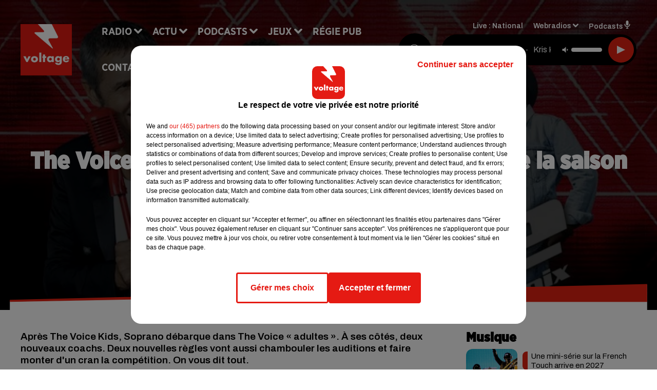

--- FILE ---
content_type: text/html; charset=utf-8
request_url: https://www.voltage.fr/news/the-voice-decouvrez-toutes-les-nouveautes-de-la-saison-8-41135
body_size: 17664
content:
<!DOCTYPE html><html lang="fr"><head><meta charSet="utf-8"/><meta name="viewport" content="width=device-width,initial-scale=1.0"/><link rel="shortcut icon" type="image/x-icon" href="/favicon.ico"/><link rel="icon" type="image/x-icon" href="/favicon.ico"/><meta name="robots" content="max-snippet:-1, max-image-preview:large, max-video-preview:-1"/><script type="text/javascript" src="https://common.lesindesradios.fr/tc_LesIndesRadios_web_header.js" charSet="utf-8"></script><script type="text/javascript"> 

                    // Environment
                     var tc_vars = new Array();
                     var tc_array_events = new Array();
                     tc_vars["radio_id"] = '';
                    
                     window.tc_vars =
                      {
                        env_template: 'homepage',
                        env_work: 'PROD',
                        env_country: 'FR',
                        env_language: 'FR',
                        env_device: 'd',
                        env_currency: 'EUR',
                        // Website tree structure
                        page_name : "App load",
                        site_Id : 5608,
                        id_container : 'a5cc0b7b-4f9d-4e99-8884-ef2753293aba',
                        user_logged: 'no',
                        user_id: '',
                        user_type: '',
                        user_email: '',
                        radio_id:'',
                        id_reservation: '',
                        type_reservation: '',
                        ville_reservation: '',
                        date_reservation: '',
                        etablissement: '',
                        nom_espace: '',
                        quantite_siege: '',
                        creneau_reservation: '',
                        service_supplementaire: '',
                        unitprice_tf: '',
                        unitprice_ati: '',
                        totalprice_tf: '',
                        totalprice_ati: ''
                      };
                  
                      </script><meta name="description" content="Après The Voice Kids, Soprano débarque dans The Voice « adultes ». À ses côtés, deux nouveaux coachs. Deux nouvelles règles vont aussi chambouler les auditions et faire monter d&#x27;un cran la compétition. On vous dit tout."/><meta name="keywords" content="actu,info,actualité"/><title>The Voice : découvrez toutes les nouveautés de la saison 8 ! - VOLTAGE</title><link href="https://www.voltage.fr/news/the-voice-decouvrez-toutes-les-nouveautes-de-la-saison-8-41135" rel="canonical"/><meta property="twitter:title" content="The Voice : découvrez toutes les nouveautés de la saison 8 ! - VOLTAGE"/><meta property="og:title" content="The Voice : découvrez toutes les nouveautés de la saison 8 ! - VOLTAGE"/><meta property="og:url" content="https://www.voltage.fr/news/the-voice-decouvrez-toutes-les-nouveautes-de-la-saison-8-41135"/><meta property="og:description" content="Après The Voice Kids, Soprano débarque dans The Voice « adultes ». À ses côtés, deux nouveaux coachs. Deux nouvelles règles vont aussi chambouler les auditions et faire monter d&#x27;un cran la compétition. On vous dit tout."/><meta property="twitter:description" content="Après The Voice Kids, Soprano débarque dans The Voice « adultes ». À ses côtés, deux nouveaux coachs. Deux nouvelles règles vont aussi chambouler les auditions et faire monter d&#x27;un cran la compétition. On vous dit tout."/><meta property="twitter:card" content="summary"/><meta property="og:type" content="article"/><meta property="twitter:image:alt" content=""/><meta property="og:image:alt" content=""/><meta property="twitter:image" content="https://medias.lesindesradios.fr/t:app(web)/t:r(unknown)/filters:format(jpeg)/radios/voltage/importrk/news/original/5c48413d2253e3.29035541.jpg"/><meta property="og:image" content="https://medias.lesindesradios.fr/t:app(web)/t:r(unknown)/filters:format(jpeg)/radios/voltage/importrk/news/original/5c48413d2253e3.29035541.jpg"/><meta name="og:image:width" content="359"/><meta name="next-head-count" content="17"/><link rel="stylesheet" type="text/css" href="/css/Statics2.css"/><link rel="stylesheet" type="text/css" href="/css/swiper-bundle.min.css"/><link href="/dynamics/8c4elejje/styles.css" rel="stylesheet" media="all"/><script>var apidata = {"radio":{"alias":"voltage","atId":628604,"background":null,"favicon":"https://bocir-medias-prod.s3.fr-par.scw.cloud/radios/voltage/images/favicon.ico","fixedPlayer":false,"id":"WaKVhZb7Fm","logoPosition":"left","maintenance":false,"metaDescription":"Site officiel de Voltage, la radio Addictive Radio. Écoutez la radio, nos webradios, nos podcasts, actualités. Disponible en FM et dab+.","name":"VOLTAGE","neoWinnerData":{"stationName":"AGENTVOLTAGE"},"pages":{"archive":"8WhzxQhQ1g","lateralMenu":null,"playerExterne":"A6Jy8IaH3C","siteMap":"2o1a3yMKBb"},"playerPosition":["header","footer"],"primaryHost":"www.voltage.fr","radioFooterLogo":"https://bocir-medias-prod.s3.fr-par.scw.cloud/radios/voltage/images/footerLogo_C77mp6lWl4.png","radioLogo":"https://bocir-medias-prod.s3.fr-par.scw.cloud/radios/voltage/images/logo_QNDx5cC0eN.png","robotsUrl":"https://www.voltage.fr/sitemap.xml\n","structure":{"header":{"logo":"left","menuHasRadios":null,"menuSide":"left","minimized":{"active":true,"onScroll":true},"sticky":true},"player":{"bottom":{"active":false,"hasBroadcast":false,"hideOnScroll":false,"sticky":true},"externalParameters":{"active":false,"size":{"height":null,"type":"medium","width":null},"title":null,"type":"newPage"},"hasDetails":false,"top":{"active":true,"simpleButtons":false}},"radioGroup":{"display":false,"displayMobile":null,"title":null},"rossel":null},"theme":{"blockTitleFont":"gothamNarrowUltra","darkColors":{"background":"#000000","muted":"#000000","text":"#ffffff"},"darkMode":false,"fontSizes":{"desktop":{"blockTitle":"2.6rem","chapo":"1.6rem","title":"4.6rem"},"mobile":{"blockTitle":"1.8rem","chapo":"1.6rem","title":"3.6rem"}},"footer":{"footerRadiosColor":null,"mainMenu":{"font":"gothamNarrow","fontSizes":{"desktop":"2rem","mobile":"2rem"},"italic":false,"menuColor":{"activeColor":"#e42313","arrowColor":"#6b6b6b","hoverColor":"#e42313","mainColor":"#ffffff"}},"secondMenu":{"font":"gothamNarrowBook","fontSizes":{"desktop":"1.5rem","mobile":"1.5rem"},"italic":false,"menuColor":{"activeColor":null,"arrowColor":null,"hoverColor":"#ffffff","mainColor":"#ffffff"}}},"footerColors":{"background":"#e42313","muted":"#ffffff","text":"#ffffff"},"header":{"color":"#e5e5e5","menu":{"font":"gothamNarrow","fontSizes":{"desktop":"2rem","mobile":"2rem"},"italic":false,"menuColor":{"activeColor":"#e42313","arrowColor":"#ffffff","hoverColor":"#e42313","mainColor":"#000000"}},"splitLine":{"active":true,"color":"#e5e5e5","fullWidth":false}},"homepageFontSizes":{"desktop":{"blockTitle":"6rem","chapo":null,"title":"17rem"},"mobile":{"blockTitle":"3.6rem","chapo":null,"title":"3.6rem"}},"italicTitles":false,"lightColors":{"background":"#ffffff","muted":"#000000","text":"#000000"},"mainColor":"#000000","mainFont":"archivo","player":{"artistParameters":{"color":"#ffffff","font":"archivo","fontSize":"1.6rem"},"bar":{"color":"#e42313","opacity":100},"mainColor":"#000000","titleParameters":{"color":"#ffffff","font":"archivo","fontSize":"1.4rem"}},"readMore":null,"readMoreFont":"gothamNarrow","rossel":{"button":null,"footer":null,"header":null,"heading":null,"separator":null,"thumbnail":{"borderBottom":null,"borderBottomColor":null,"fullWidth":null,"leadAnimation":null,"titleUnderline":null,"titleUnderlineColors":null,"zoom":true}},"separators":{"contentPageSeparator":{"desktopImage":{"mediaId":"rvojXUodOp","mediaUrl":"https://medias.lesindesradios.fr/fit-in/1440x2000//medias/Vsj0LZpM34/image/voltage_page_desktop1756209503355.svg"},"mobileImage":{"mediaId":"TYLt1wpFuX","mediaUrl":"https://medias.lesindesradios.fr/fit-in/1440x2000//medias/Vsj0LZpM34/image/voltage_page_mobile1756209518931.svg"}},"footerSeparator":{"desktopImage":{"mediaId":"f93gHKRhnn","mediaUrl":"https://medias.lesindesradios.fr/fit-in/1440x2000//medias/Vsj0LZpM34/image/voltage_footer_desktop1756209479417.svg"},"mobileImage":{"mediaId":"LN2o4CVsjw","mediaUrl":"https://medias.lesindesradios.fr/fit-in/1440x2000//medias/Vsj0LZpM34/image/voltage_footer_mobile1756209491026.svg"}},"homepageSeparator":{"desktopImage":{"mediaId":"3k3QuFSKay","mediaUrl":"https://medias.lesindesradios.fr/fit-in/1440x2000//medias/Vsj0LZpM34/image/voltage_accueil_desktop1756209446864.svg"},"mobileBackwardImage":{"mediaId":"Z37oFbWy4h","mediaUrl":"https://medias.lesindesradios.fr/fit-in/1440x2000//medias/Vsj0LZpM34/image/voltage_accueil_mobile_arriere_plan1756209457801.svg"},"mobileImage":{"mediaId":"VGQwnYEyMP","mediaUrl":"https://medias.lesindesradios.fr/fit-in/1440x2000//medias/Vsj0LZpM34/image/voltage_accueil_mobile_v11756209469161.svg"}}},"thumbnailBadgeFont":"gothamNarrow","thumbnailChipColor":"#e42313","thumbnailResumeFont":"archivo","titlesFont":"gothamNarrowBlack","titlesFontHomepage":"futura","useMainColorForTitles":false},"timeZone":"Europe/Paris","titreSite":"Addictive Radio","ts":"8c4elejje","urls":{"appstore":"https://itunes.apple.com/fr/app/voltage/id335003600?mt=8","facebook":"https://www.facebook.com/VoltageOfficiel","instagram":"https://www.instagram.com/voltage_fm/","playstore":"https://play.google.com/store/apps/details?id=com.starfm.app.voltage&hl=fr","twitter":"https://twitter.com/voltageofficiel","youtube":""}},"menuMain":{"id":"cooGZ2tuSC","items":[{"id":"CBHBKcrpCa","label":"Musique","parentId":"isf79XzUwl","target":"/musique/1"},{"id":"Dxh7uvls6H","label":"À gagner sur Voltage","parentId":"ndVvguH8ar","target":"/jeux-en-cours/1"},{"id":"Sq9YAralJA","label":"Retrouver un titre","parentId":"mUJriuL0JF","target":"/retrouver-un-titre"},{"id":"H0qjcXHOtH","label":"Comment nous écouter","parentId":"mUJriuL0JF","target":"/frequences-fm-dab-appli-mobile"},{"id":"sizYeUgx54","label":"Clubs partenaires","parentId":"ndVvguH8ar","target":"/jeux-partenaires/1"},{"id":"BuvCClCTix","label":"Règlement des jeux","parentId":"ndVvguH8ar","target":"/reglements"},{"id":"jRsIJFec0M","label":"Paris News","parentId":"isf79XzUwl","target":"/paris-news/1"},{"id":"mUJriuL0JF","label":"Radio","parentId":null,"target":"#"},{"id":"isf79XzUwl","label":"Actu","parentId":null,"target":"#"},{"id":"jkvn3sPduf","label":"Émissions","parentId":"mUJriuL0JF","target":"/emissions/1"},{"id":"RmNlzwlKNk","label":"Pop Culture","parentId":"isf79XzUwl","target":"/pop-culture/1"},{"id":"1yTDmQCFr5","label":"On a testé pour vous","parentId":"isf79XzUwl","target":"/on-a-teste-pour-vous/1"},{"id":"R4PZMmoaZQ","label":"Podcasts","parentId":null,"target":"/les-podcasts-voltage"},{"id":"nYCHPLafpQ","label":"Le Warm Up","parentId":"R4PZMmoaZQ","target":"/podcast-le-warm-up"},{"id":"Tk0U08rhJm","label":"Partenariats","parentId":"isf79XzUwl","target":"/evenements-a-venir/1"},{"id":"9ZrtGosur3","label":"Pop Shot","parentId":"R4PZMmoaZQ","target":"/podcast-pop-shot"},{"id":"ndVvguH8ar","label":"Jeux","parentId":null,"target":"/jeux-en-cours/1"},{"id":"a6T9EF6luq","label":"Régie Pub","parentId":null,"target":"/contact-regie"},{"id":"sKKV6hyRqR","label":"Contact","parentId":null,"target":"/contact"}],"menuType":"MAIN"},"menuFooter":{"id":"CC01T9591z","items":[{"id":"fPnSzpgu7b","label":"Mentions légales","parentId":null,"target":"/mentions-legales"},{"id":"Ugd3RbW7lc","label":"Règlements des jeux","parentId":null,"target":"/reglements"},{"id":"qnuIO6xa6n","label":"Notice d’information RGPD","parentId":null,"target":"/rgpd"},{"id":"qUueGOT8o3","label":"Plan du site","parentId":null,"target":"/plan-du-site"}],"menuType":"FOOTER"},"mode":"light","ENDPOINT":"/graphql","zones":[{"group":null,"id":"WFdM81UI5x","label":"National","stream":{"altCover":"https://bocir-medias-prod.s3.fr-par.scw.cloud/radios/voltage/radiostream/DzcRVBLnY1/altCover_09FUO50l9a.jpeg","bd":"https://streams.lesindesradios.fr/play/radios/voltage/DzcRVBLnY1/any/60/rsm7f.kPgpX8OXZgcQCFFyEuzUITfZZ1kZQCA%2BfehHJFSKJTQ%3D?format=sd","displayOnWebsite":true,"geofootprint":"49.445892032985704 1.6054189531249952, 48.68288680114736 1.2978017656249952, 48.187234664241785 1.8031728593749952, 48.15792801376885 3.121532234374995, 48.8711237787049 3.385204109374995, 49.574296326599956 2.901805671874995, 49.445892032985704 1.6054189531249952","hasStartOver":false,"hd":"https://streams.lesindesradios.fr/play/radios/voltage/DzcRVBLnY1/any/60/rsm7f.kPgpX8OXZgcQCFFyEuzUITfZZ1kZQCA%2BfehHJFSKJTQ%3D?format=hd","hls":"https://streams.lesindesradios.fr/play/radios/voltage/DzcRVBLnY1/any/60/rsm7f.kPgpX8OXZgcQCFFyEuzUITfZZ1kZQCA%2BfehHJFSKJTQ%3D?format=hls","id":"DzcRVBLnY1","idMds":"2174546520932614870","imageUrl":"https://bocir-medias-prod.s3.fr-par.scw.cloud/radios/voltage/radiostream/DzcRVBLnY1/vignette_zPpeS0YGGf.jpeg","label":"Voltage","parentId":null,"streamFormat":"Hd","type":"RADIO"}}],"webradios":[{"altCover":"https://bocir-medias-prod.s3.fr-par.scw.cloud/radios/voltage/radiostream/TInOxkXZ9e/altCover_TFBfuRElGA.jpeg","bd":"https://streams.lesindesradios.fr/play/radios/voltage/TInOxkXZ9e/any/60/rsm7f.8QkNz8HAyFw%2BJdAYbfnT4UN1XvVyFHFHNAMofGbddLQ%3D?format=sd","displayOnWebsite":true,"geofootprint":null,"hasStartOver":false,"hd":"https://streams.lesindesradios.fr/play/radios/voltage/TInOxkXZ9e/any/60/rsm7f.8QkNz8HAyFw%2BJdAYbfnT4UN1XvVyFHFHNAMofGbddLQ%3D?format=hd","hls":"https://streams.lesindesradios.fr/play/radios/voltage/TInOxkXZ9e/any/60/rsm7f.8QkNz8HAyFw%2BJdAYbfnT4UN1XvVyFHFHNAMofGbddLQ%3D?format=hls","id":"TInOxkXZ9e","idMds":"3258023377772332577","imageUrl":"https://bocir-medias-prod.s3.fr-par.scw.cloud/radios/voltage/radiostream/TInOxkXZ9e/vignette_W4ISFECgAa.jpeg","label":"Voltage 80's","streamFormat":"Hd","type":"WEBRADIO"},{"altCover":"https://bocir-medias-prod.s3.fr-par.scw.cloud/radios/voltage/radiostream/xpiI9BeJDn/altCover_CIZK1JEEyX.jpeg","bd":"https://streams.lesindesradios.fr/play/radios/voltage/xpiI9BeJDn/any/60/rsm7f.svFb3xN8vHx4vWemhjpNxRRiUim8W%2F3QiAsyCiC7HkY%3D?format=sd","displayOnWebsite":true,"geofootprint":"","hasStartOver":false,"hd":"https://streams.lesindesradios.fr/play/radios/voltage/xpiI9BeJDn/any/60/rsm7f.svFb3xN8vHx4vWemhjpNxRRiUim8W%2F3QiAsyCiC7HkY%3D?format=hd","hls":"https://streams.lesindesradios.fr/play/radios/voltage/xpiI9BeJDn/any/60/rsm7f.svFb3xN8vHx4vWemhjpNxRRiUim8W%2F3QiAsyCiC7HkY%3D?format=hls","id":"xpiI9BeJDn","idMds":"1017508465251319571","imageUrl":"https://bocir-medias-prod.s3.fr-par.scw.cloud/radios/voltage/radiostream/xpiI9BeJDn/vignette_wqFQp35xmp.jpeg","label":"Voltage Cocorico Electro","streamFormat":"Hd","type":"WEBRADIO"},{"altCover":"https://bocir-medias-prod.s3.fr-par.scw.cloud/radios/voltage/radiostream/44xwmimEmp/altCover_YktgunnbqM.jpeg","bd":"https://streams.lesindesradios.fr/play/radios/voltage/44xwmimEmp/any/60/rsm7f.Lmd9invVgJKD6lpDV4B2uX%2BErxmsYC5f2TwjhERq6tY%3D?format=sd","displayOnWebsite":true,"geofootprint":null,"hasStartOver":false,"hd":"https://streams.lesindesradios.fr/play/radios/voltage/44xwmimEmp/any/60/rsm7f.Lmd9invVgJKD6lpDV4B2uX%2BErxmsYC5f2TwjhERq6tY%3D?format=hd","hls":"https://streams.lesindesradios.fr/play/radios/voltage/44xwmimEmp/any/60/rsm7f.Lmd9invVgJKD6lpDV4B2uX%2BErxmsYC5f2TwjhERq6tY%3D?format=hls","id":"44xwmimEmp","idMds":"3258023377772332563","imageUrl":"https://bocir-medias-prod.s3.fr-par.scw.cloud/radios/voltage/radiostream/44xwmimEmp/vignette_jw2eqRD1fw.jpeg","label":"Voltage 90's","streamFormat":"Hd","type":"WEBRADIO"},{"altCover":"https://bocir-medias-prod.s3.fr-par.scw.cloud/radios/voltage/radiostream/V2IVXf59jk/altCover_TVedBYEHts.jpeg","bd":"https://streams.lesindesradios.fr/play/radios/voltage/V2IVXf59jk/any/60/rsm7f.91SfPfKdyyW%2BzpPeHRhXPeoG5mcLcQNr%2BcA7QiLS%2B%2Fw%3D?format=sd","displayOnWebsite":true,"geofootprint":null,"hasStartOver":false,"hd":"https://streams.lesindesradios.fr/play/radios/voltage/V2IVXf59jk/any/60/rsm7f.91SfPfKdyyW%2BzpPeHRhXPeoG5mcLcQNr%2BcA7QiLS%2B%2Fw%3D?format=hd","hls":"https://streams.lesindesradios.fr/play/radios/voltage/V2IVXf59jk/any/60/rsm7f.91SfPfKdyyW%2BzpPeHRhXPeoG5mcLcQNr%2BcA7QiLS%2B%2Fw%3D?format=hls","id":"V2IVXf59jk","idMds":"3258023377772332543","imageUrl":"https://bocir-medias-prod.s3.fr-par.scw.cloud/radios/voltage/radiostream/V2IVXf59jk/vignette_Lh91yMkqdY.jpeg","label":"Voltage 2000","streamFormat":"Hd","type":"WEBRADIO"},{"altCover":"https://bocir-medias-prod.s3.fr-par.scw.cloud/radios/voltage/radiostream/yRuFDpq8wm/altCover_XtjZ8du3gH.jpeg","bd":"https://streams.lesindesradios.fr/play/radios/voltage/yRuFDpq8wm/any/60/rsm7f.bGgn%2FyQAXrvccuIkAYaFAe3HLfRBQA5r%2FE6iOZ1rpr0%3D?format=sd","displayOnWebsite":true,"geofootprint":null,"hasStartOver":false,"hd":"https://streams.lesindesradios.fr/play/radios/voltage/yRuFDpq8wm/any/60/rsm7f.bGgn%2FyQAXrvccuIkAYaFAe3HLfRBQA5r%2FE6iOZ1rpr0%3D?format=hd","hls":"https://streams.lesindesradios.fr/play/radios/voltage/yRuFDpq8wm/any/60/rsm7f.bGgn%2FyQAXrvccuIkAYaFAe3HLfRBQA5r%2FE6iOZ1rpr0%3D?format=hls","id":"yRuFDpq8wm","idMds":"3258023377772332642","imageUrl":"https://bocir-medias-prod.s3.fr-par.scw.cloud/radios/voltage/radiostream/yRuFDpq8wm/vignette_EBiJsitbiO.jpeg","label":"Voltage @Work","streamFormat":"Hd","type":"WEBRADIO"},{"altCover":"https://bocir-medias-prod.s3.fr-par.scw.cloud/radios/voltage/radiostream/QSxpDWvGgI/altCover_n5bOVNFhDA.jpeg","bd":"https://streams.lesindesradios.fr/play/radios/voltage/QSxpDWvGgI/any/60/rsm7f.1qfF48cpxohzOJDHTL1EiW5ASrAVCiNe2KfpXR1GEGU%3D?format=sd","displayOnWebsite":true,"geofootprint":null,"hasStartOver":false,"hd":"https://streams.lesindesradios.fr/play/radios/voltage/QSxpDWvGgI/any/60/rsm7f.1qfF48cpxohzOJDHTL1EiW5ASrAVCiNe2KfpXR1GEGU%3D?format=hd","hls":"https://streams.lesindesradios.fr/play/radios/voltage/QSxpDWvGgI/any/60/rsm7f.1qfF48cpxohzOJDHTL1EiW5ASrAVCiNe2KfpXR1GEGU%3D?format=hls","id":"QSxpDWvGgI","idMds":"3258023377772332592","imageUrl":"https://bocir-medias-prod.s3.fr-par.scw.cloud/radios/voltage/radiostream/QSxpDWvGgI/vignette_ShD58636we.jpeg","label":"Voltage Club","streamFormat":"Hd","type":"WEBRADIO"},{"altCover":"https://bocir-medias-prod.s3.fr-par.scw.cloud/radios/voltage/radiostream/WpDF7fEsjv/altCover_gKkGCSjwAV.jpeg","bd":"https://streams.lesindesradios.fr/play/radios/voltage/WpDF7fEsjv/any/60/rsm7f.zb%2B%2F33WXQVvn4k2i5s8LjWYv00mFu%2FJjtMvIiGJedGc%3D?format=sd","displayOnWebsite":true,"geofootprint":null,"hasStartOver":false,"hd":"https://streams.lesindesradios.fr/play/radios/voltage/WpDF7fEsjv/any/60/rsm7f.zb%2B%2F33WXQVvn4k2i5s8LjWYv00mFu%2FJjtMvIiGJedGc%3D?format=hd","hls":"https://streams.lesindesradios.fr/play/radios/voltage/WpDF7fEsjv/any/60/rsm7f.zb%2B%2F33WXQVvn4k2i5s8LjWYv00mFu%2FJjtMvIiGJedGc%3D?format=hls","id":"WpDF7fEsjv","idMds":"3554890196675908260","imageUrl":"https://bocir-medias-prod.s3.fr-par.scw.cloud/radios/voltage/radiostream/WpDF7fEsjv/vignette_h1wCXgxAPg.jpeg","label":"Voltage En Français","streamFormat":"Hd","type":"WEBRADIO"},{"altCover":"https://bocir-medias-prod.s3.fr-par.scw.cloud/radios/voltage/radiostream/7fH8cf4RIv/altCover_7ATsdhSuVQ.jpeg","bd":"https://streams.lesindesradios.fr/play/radios/voltage/7fH8cf4RIv/any/60/rsm7f.xLuoLulxm7SsHnbVyzEN5povL8ClrTKhrlPx%2F5afj6k%3D?format=sd","displayOnWebsite":true,"geofootprint":null,"hasStartOver":false,"hd":"https://streams.lesindesradios.fr/play/radios/voltage/7fH8cf4RIv/any/60/rsm7f.xLuoLulxm7SsHnbVyzEN5povL8ClrTKhrlPx%2F5afj6k%3D?format=hd","hls":"https://streams.lesindesradios.fr/play/radios/voltage/7fH8cf4RIv/any/60/rsm7f.xLuoLulxm7SsHnbVyzEN5povL8ClrTKhrlPx%2F5afj6k%3D?format=hls","id":"7fH8cf4RIv","idMds":"3258023377772332611","imageUrl":"https://bocir-medias-prod.s3.fr-par.scw.cloud/radios/voltage/radiostream/7fH8cf4RIv/vignette_s0GgkH89hn.jpeg","label":"Voltage Lounge","streamFormat":"Hd","type":"WEBRADIO"},{"altCover":"https://bocir-medias-prod.s3.fr-par.scw.cloud/radios/voltage/radiostream/yiu0pVlOj1/altCover_xkIkEmnvK6.jpeg","bd":"https://streams.lesindesradios.fr/play/radios/voltage/yiu0pVlOj1/any/60/rsm7f.EL%2FDprjWr4kGDozoW8Pt8nLuwDXY5cxdoDopZ5auDgY%3D?format=sd","displayOnWebsite":true,"geofootprint":null,"hasStartOver":false,"hd":"https://streams.lesindesradios.fr/play/radios/voltage/yiu0pVlOj1/any/60/rsm7f.EL%2FDprjWr4kGDozoW8Pt8nLuwDXY5cxdoDopZ5auDgY%3D?format=hd","hls":"https://streams.lesindesradios.fr/play/radios/voltage/yiu0pVlOj1/any/60/rsm7f.EL%2FDprjWr4kGDozoW8Pt8nLuwDXY5cxdoDopZ5auDgY%3D?format=hls","id":"yiu0pVlOj1","idMds":"3258023377772332627","imageUrl":"https://bocir-medias-prod.s3.fr-par.scw.cloud/radios/voltage/radiostream/yiu0pVlOj1/vignette_sKaj2uB8Ay.jpeg","label":"Voltage Love","streamFormat":"Hd","type":"WEBRADIO"}],"radiostreams":[{"altCover":"https://bocir-medias-prod.s3.fr-par.scw.cloud/radios/voltage/radiostream/DzcRVBLnY1/altCover_09FUO50l9a.jpeg","bd":"https://streams.lesindesradios.fr/play/radios/voltage/DzcRVBLnY1/any/60/rsm7f.kPgpX8OXZgcQCFFyEuzUITfZZ1kZQCA%2BfehHJFSKJTQ%3D?format=sd","displayOnWebsite":true,"geofootprint":"49.445892032985704 1.6054189531249952, 48.68288680114736 1.2978017656249952, 48.187234664241785 1.8031728593749952, 48.15792801376885 3.121532234374995, 48.8711237787049 3.385204109374995, 49.574296326599956 2.901805671874995, 49.445892032985704 1.6054189531249952","hasStartOver":false,"hd":"https://streams.lesindesradios.fr/play/radios/voltage/DzcRVBLnY1/any/60/rsm7f.kPgpX8OXZgcQCFFyEuzUITfZZ1kZQCA%2BfehHJFSKJTQ%3D?format=hd","hls":"https://streams.lesindesradios.fr/play/radios/voltage/DzcRVBLnY1/any/60/rsm7f.kPgpX8OXZgcQCFFyEuzUITfZZ1kZQCA%2BfehHJFSKJTQ%3D?format=hls","id":"DzcRVBLnY1","idMds":"2174546520932614870","imageUrl":"https://bocir-medias-prod.s3.fr-par.scw.cloud/radios/voltage/radiostream/DzcRVBLnY1/vignette_zPpeS0YGGf.jpeg","label":"Voltage","parentId":null,"streamFormat":"Hd","type":"RADIO"}],"podcastsLink":"/les-podcasts-voltage","playerExterne":"/player","images":{"from":["https://bocir-prod-bucket","https://bocir-medias-prod"],"to":"https://medias.lesindesradios.fr"},"taggingData":{"radioIdCmp":628604,"headerCmp":"https://common.lesindesradios.fr/tc_LesIndesRadios_web_header.js","bodyCmp":"https://common.lesindesradios.fr/tc_LesIndesRadios_web_body.js","scriptCmp":null},"eventTypes":[{"id":"2vrkFGibaz","name":"Festival"},{"id":"aJ12q7gGN4","name":"Salon/Foire"},{"id":"AnrKnnsvFK","name":"Matchs Sportifs"},{"id":"bSfTbDV5PT","name":"Autre"},{"id":"CSGjqBRjRT","name":"Sport"},{"id":"F8vnMfo2w0","name":"Loto"},{"id":"fHL3OXAeKc","name":"Théâtre"},{"id":"h6QtWFmvTg","name":"Exposition"},{"id":"iZLWZswuHl","name":"Rallies"},{"id":"kd5nt1GhGw","name":"Kermesse"},{"id":"Ktk85c2Pgt","name":"Fête"},{"id":"kVSs4cI5Qv","name":"Défilé de mode"},{"id":"Nbyg2ko8dZ","name":"Brocante"},{"id":"nKvE4LPZvK","name":"Ateliers"},{"id":"oexf66jvgE","name":"Foires"},{"id":"r5ifJ78YOQ","name":"Concert"},{"id":"UGyjJA4qz1","name":"Courses pédestres"},{"id":"wk9Yu07DfH","name":"Conférences"}]};
</script><noscript data-n-css=""></noscript><script defer="" nomodule="" src="/_next/static/chunks/polyfills-c67a75d1b6f99dc8.js"></script><script src="/_next/static/chunks/webpack-74d3eef7a263d7ef.js" defer=""></script><script src="/_next/static/chunks/framework-03cd576e71e4cd66.js" defer=""></script><script src="/_next/static/chunks/main-d2ba44903cd47711.js" defer=""></script><script src="/_next/static/chunks/pages/_app-5f12e306fee38723.js" defer=""></script><script src="/_next/static/chunks/pages/%5B%5B...proxy+%5D%5D-7891cb9699c51b1e.js" defer=""></script><script src="/_next/static/b9FTfb_5NFVITgSEsAIsy/_buildManifest.js" defer=""></script><script src="/_next/static/b9FTfb_5NFVITgSEsAIsy/_ssgManifest.js" defer=""></script></head><body class="mode--light"><iframe id="iframe-connect" style="display:none"></iframe><script type="text/javascript"> 
                    // Environment
                     var tc_vars = new Array();
                     tc_vars["radio_id"] = '';
                   </script><div id="__next"><div class="Global media-max-height-lg"><header class="Header  bg--header 
    
    
    
    HasSeparator
    IsFixed
    
    
    
    
    
    
    
    HasPlayer
    
  " id="Header"><div class="container"><div class="HeaderContainer  CustomHeader "><div class="HeaderLeftElements"><a class="HeaderLogo" href="/"><span class="logo" style="cursor:pointer"><img src="https://medias.lesindesradios.fr/t:app(web)/t:r(unknown)/fit-in/300x2000/filters:format(webp)/filters:quality(100)/radios/voltage/images/logo_QNDx5cC0eN.png" alt="logo"/></span></a><div class="HeaderToggler"><button type="button" class="btn"><i class="icon"><svg version="1.1" xmlns="http://www.w3.org/2000/svg" xmlns:xlink="http://www.w3.org/1999/xlink" class="menu" x="0px" y="0px" viewBox="0 0 20 20" xml:space="preserve"><path d="M0,16v-2h20v2H0z M0,11V9h20v2H0z M0,6V4h20v2H0z"></path></svg></i></button></div></div><div class="HeaderNavContainer" id="HeaderNavContainer"><div class="" style="display:flex;flex:1 1 1px;flex-direction:column"><nav class="HeaderNav"><div class="MenuTop"><div class="isNotMobile "><div class="collapseHeader "><ul class="nav"><li class="nav-item dropdown "><a href="#" class="dropdown-toggle nav-link"> <!-- -->Radio</a><div class="dropdown-menu  "><a class="dropdown-item" href="/retrouver-un-titre">Retrouver un titre</a><a class="dropdown-item" href="/frequences-fm-dab-appli-mobile">Comment nous écouter</a><a class="dropdown-item" href="/emissions/1">Émissions</a></div></li><li class="nav-item dropdown "><a href="#" class="dropdown-toggle nav-link"> <!-- -->Actu</a><div class="dropdown-menu  "><a class="dropdown-item" href="/musique/1">Musique</a><a class="dropdown-item" href="/paris-news/1">Paris News</a><a class="dropdown-item" href="/pop-culture/1">Pop Culture</a><a class="dropdown-item" href="/on-a-teste-pour-vous/1">On a testé pour vous</a><a class="dropdown-item" href="/evenements-a-venir/1">Partenariats</a></div></li><li class="nav-item dropdown "><a href="/les-podcasts-voltage" class="dropdown-toggle nav-link"> <!-- -->Podcasts</a><div class="dropdown-menu  "><a class="dropdown-item" href="/podcast-le-warm-up">Le Warm Up</a><a class="dropdown-item" href="/podcast-pop-shot">Pop Shot</a></div></li><li class="nav-item dropdown "><a href="/jeux-en-cours/1" class="dropdown-toggle nav-link"> <!-- -->Jeux</a><div class="dropdown-menu  "><a class="dropdown-item" href="/jeux-en-cours/1">À gagner sur Voltage</a><a class="dropdown-item" href="/jeux-partenaires/1">Clubs partenaires</a><a class="dropdown-item" href="/reglements">Règlement des jeux</a></div></li><li class="nav-item "><a class="nav-link" href="/contact-regie"> <!-- -->Régie Pub</a></li><li class="nav-item "><a class="nav-link" href="/contact"> <!-- -->Contact</a></li></ul></div></div></div></nav></div></div><div class="HeaderSearch"><a class="btn 
  
   " aria-label="Rechercher" href="/recherche"><i class="icon"><svg version="1.1" xmlns="http://www.w3.org/2000/svg" xmlns:xlink="http://www.w3.org/1999/xlink" class="search" x="0px" y="0px" viewBox="0 0 20 20" xml:space="preserve"><path d="M17.8,16.4l-2.1-2.1c0,0,0,0-0.1,0c2.1-2.7,1.9-6.7-0.6-9.1c-2.7-2.7-7.2-2.7-9.9,0c-2.7,2.7-2.7,7.2,0,9.9 C6.4,16.3,8.1,17,10,17c1.5,0,3-0.5,4.2-1.4c0,0,0,0,0,0.1l2.1,2.1c0.4,0.4,1,0.4,1.4,0C18.2,17.4,18.2,16.8,17.8,16.4z M5.8,14.2 c-2.3-2.3-2.3-6.1,0-8.5c2.3-2.3,6.1-2.3,8.5,0c2.3,2.3,2.3,6.1,0,8.5C13.1,15.4,11.6,16,10,16C8.4,16,6.9,15.4,5.8,14.2z"></path></svg></i></a></div><div class="HeaderAside group1981"><nav class="HeaderSources"><ul class="nav"><li class="nav-item "><a class="nav-link" href="/news/the-voice-decouvrez-toutes-les-nouveautes-de-la-saison-8-41135#">Live : <!-- --> <!-- -->National</a></li><li class="nav-item dropdown "><a href="#" class="dropdown-toggle nav-link"> <!-- -->Webradios</a><div class="dropdown-menu  "><button type="button" class="dropdown-item">Voltage 80&#x27;s</button><button type="button" class="dropdown-item">Voltage Cocorico Electro</button><button type="button" class="dropdown-item">Voltage 90&#x27;s</button><button type="button" class="dropdown-item">Voltage 2000</button><button type="button" class="dropdown-item">Voltage @Work</button><button type="button" class="dropdown-item">Voltage Club</button><button type="button" class="dropdown-item">Voltage En Français</button><button type="button" class="dropdown-item">Voltage Lounge</button><button type="button" class="dropdown-item">Voltage Love</button></div></li><li class="nav-item "><a class="nav-link" href="/les-podcasts-voltage"> <!-- -->Podcasts<i class="icon"><svg version="1.1" xmlns="http://www.w3.org/2000/svg" xmlns:xlink="http://www.w3.org/1999/xlink" class="podcast" x="0px" y="0px" viewBox="0 0 20 20" xml:space="preserve"><path d="M11,15.9C11,15.9,11,16,11,15.9l0,2.1h1c0.6,0,1,0.4,1,1s-0.4,1-1,1H8c-0.6,0-1-0.4-1-1s0.4-1,1-1h1v-2 c0,0,0-0.1,0-0.1C5.6,15.4,3,12.5,3,9c0-0.6,0.4-1,1-1s1,0.4,1,1c0,2.8,2.2,5,5,5s5-2.2,5-5c0-0.6,0.4-1,1-1s1,0.4,1,1 C17,12.5,14.4,15.4,11,15.9z M10,12c1.7,0,3-1.3,3-3V3c0-1.7-1.3-3-3-3S7,1.3,7,3v6C7,10.7,8.3,12,10,12z"></path></svg></i></a></li></ul></nav><div class="block bg--player Player PlayerSmall"></div></div></div></div></header><main class="Main"><script type="application/ld+json">{"@context":"http://schema.org","@type":"NewsArticle","mainEntityOfPage":{"@type":"WebPage","@id":"https://google.com/article"},"headline":"The Voice : découvrez toutes les nouveautés de la saison 8 !","datePublished":"2019-01-23T09:30:00.000Z","publisher":{"@type":"Organization","name":"VOLTAGE","logo":{"@type":"ImageObject","url":"https://bocir-medias-prod.s3.fr-par.scw.cloud/radios/voltage/images/logo_QNDx5cC0eN.png"}},"author":{"@type":"Organization","name":"VOLTAGE"},"image":["https://bocir-medias-prod.s3.fr-par.scw.cloud/radios/voltage/importrk/news/carre/5c48413d2253e3.29035541.jpg"]}</script><div id="PlayerDetailsOverlay" class="PlayerDetailsOverlay hidden"></div><section class="section bg--section-light bg--img  CONTENT" id="section0"><div class="bg-container"><style>#section0 .bg-container::after {background-image: url('https://medias.lesindesradios.fr/t:app(web)/t:r(unknown)/fit-in/1100x2000/filters:format(webp)/radios/voltage/importrk/news/original/5c48413d2253e3.29035541.jpg')}</style></div><div class="container"><h1 id="titre" class="h1 block title join">The Voice : découvrez toutes les nouveautés de la saison 8 !</h1><div class="block date" style="display:flex;flex-direction:column;color:#000000" id="dateEtAuteur"><p class="block date" id="dateEtAuteur">Publié : 23 janvier 2019 à 10h30  par Aurélie Amcn  Arsuffi </p></div><div class="block paragraph" style="display:flex;flex-direction:column"><div style="margin-top:0"><div class="media-credit">Crédit image: <!-- -->TF1</div></div></div></div></section><section class="section bg--section-light CONTENT" id="section1"><div class="container"><div class="oneBlock separator filler"><div class="wave separator " style="position:absolute;left:0rem;bottom:calc(100% - 1px);width:calc(100vw);z-index:1"><div class="svgContainer"><svg width="100vw"><image preserveAspectRatio="xMidYMid slice" style="width:calc(100vw);height:auto;object-fit:cover" class="default" href="https://medias.lesindesradios.fr/fit-in/1440x2000//medias/Vsj0LZpM34/image/voltage_page_desktop1756209503355.svg"></image></svg></div></div><div class="afterSeparator"></div></div></div></section><section class="section bg--section-light CONTENT" id="section2"><div class="container"><div class="row"><div class="col col-10 col-md-7"><h2 class="block lead" id="chapo" style="white-space:pre-line">Après The Voice Kids, Soprano débarque dans The Voice « adultes ». À ses côtés, deux nouveaux coachs. Deux nouvelles règles vont aussi chambouler les auditions et faire monter d&#x27;un cran la compétition. On vous dit tout.</h2><div id="paragraphe_import" class="block paragraph"><script>window.blocparagraphe_import=true;</script> <p style="text-align: justify;"><span id="p172">&Agrave; vos agendas !</span><span id="p132">&nbsp;<strong><em>The&nbsp;<span id="158" class="s-rg-t">Voice</span></em>&nbsp;est de retour&nbsp;sur TF1</strong>.</span><span id="p133">&nbsp;Le coup d&rsquo;envoi de la saison 8 aura lieu le&nbsp;<span id="159">samedi</span>&nbsp;9 f&eacute;vrier prochain &agrave; partir de 21 heures avec Nikos Aliagas et Karine Ferri &agrave; la pr&eacute;sentation.</span><span id="p134">&nbsp;Au programme de cette nouvelle &eacute;dition :</span><span id="p135">&nbsp;un tout nouveau quatuor de coachs.</span><span id="p136">&nbsp;Si <strong>Mika</strong> sera bel et bien de retour dans son fauteuil rouge, trois nouvelles t&ecirc;tes le rejoignent.</span></p>
<p style="text-align: justify;"><span id="p138">Apr&egrave;s trois ann&eacute;es d&rsquo;absence, <strong>Jenifer</strong>, d&eacute;j&agrave; coach dans <em><strong>The&nbsp;<span id="160" class="s-rg-t">Voice</span>&nbsp;<span id="161" class="s-rg-t">Kids</span></strong></em>, tentera de&nbsp;recruter&nbsp;dans son &eacute;quipe la plus belle voix de France.</span><span id="p139">&nbsp;&Agrave;&nbsp;ses c&ocirc;t&eacute;s, le chanteur marseillais <strong><a href="http://soprano-lesite.fr" rel="noopener" target="_blank">Soprano</a></strong>, lui aussi coach dans la version&nbsp;<span id="164" class="s-rg-t">Kids</span>, fait son arriv&eacute;e dans la cour des &laquo; grands &raquo;.</span><span id="p140">&nbsp;Sur son compte&nbsp;<span id="165" class="s-rg-t">Instagram</span>, l&rsquo;interpr&egrave;te de <em>A la vie, &agrave; l&rsquo;amour</em> annonce une &laquo; <em>saison exceptionnelle pleine de nouveaut&eacute;s, de fra&icirc;cheur et d&rsquo;&eacute;motion</em> &raquo;.</span><span id="p173">&nbsp;Et pour remplacer Florent Pagny, la production de l&rsquo;&eacute;mission a fait appel &agrave; une autre l&eacute;gende de la chanson fran&ccedil;aise, &agrave; savoir <strong>Julien Clerc</strong>.</span><span id="p142">&nbsp;</span></p>
<p><strong>TROIS NOUVEAUX COACHS ET TROIS NOUVELLES R&Egrave;GLES</strong></p>
<p style="text-align: justify;">En plus de ce nouveau quatuor de choc pr&ecirc;t &agrave; tout pour d&eacute;crocher les meilleurs talents, la saison 8 de The Voice aura &eacute;galement son lot de surprises et de nouveaut&eacute;s. Comme l&rsquo;indique la cha&icirc;ne sur son site internet, trois nouvelles r&egrave;gles vont faire monter la comp&eacute;tition d&rsquo;un cran.</p>
<p style="text-align: justify;">Pour la toute premi&egrave;re fois, les auditions &agrave; l&rsquo;aveugle seront boulevers&eacute;es par &laquo; le Block &raquo;, un tout nouveau bouton situ&eacute; sur les si&egrave;ges des coachs. Celui-ci, &agrave; utiliser qu&rsquo;une seule fois, leur permettra d&rsquo;emp&ecirc;cher un de leur camarade de recruter un talent. Autre nouveaut&eacute;, &laquo; le K.O &raquo;, d&eacute;crit comme une &eacute;tape in&eacute;dite. &laquo; <em>Les quatre coachs vont devoir redoubler d&rsquo;efforts pour constituer la meilleure &eacute;quipe en prenant les bonnes d&eacute;cisions et ainsi esp&eacute;rer gagner</em> &raquo;, indique la cha&icirc;ne. Alors RDV&nbsp;<span id="p133"><span id="159">samedi</span>&nbsp;9 f&eacute;vrier prochain &agrave; partir de 21 heures.</span></p>
<p style="text-align: justify;"><iframe style="width: 640px; height: 360px;" src="https://www.tf1.fr/embedplayer/13605781" width="300" height="150" frameborder="0"></iframe></p>
<blockquote class="instagram-media" style="background: #FFF; border: 0; border-radius: 3px; box-shadow: 0 0 1px 0 rgba(0,0,0,0.5),0 1px 10px 0 rgba(0,0,0,0.15); margin: 1px; max-width: 540px; min-width: 326px; padding: 0; width: calc(100% - 2px);" data-instgrm-captioned="" data-instgrm-permalink="https://www.instagram.com/p/Bs8Qs49gy5n/?utm_source=ig_embed&amp;utm_medium=loading" data-instgrm-version="12">
<div style="padding: 16px;">
<div style="display: flex; flex-direction: row; align-items: center;">
<div style="background-color: #f4f4f4; border-radius: 50%; flex-grow: 0; height: 40px; margin-right: 14px; width: 40px;">&nbsp;</div>
<div style="display: flex; flex-direction: column; flex-grow: 1; justify-content: center;">
<div style="background-color: #f4f4f4; border-radius: 4px; flex-grow: 0; height: 14px; margin-bottom: 6px; width: 100px;">&nbsp;</div>
<div style="background-color: #f4f4f4; border-radius: 4px; flex-grow: 0; height: 14px; width: 60px;">&nbsp;</div>
</div>
</div>
<div style="padding: 19% 0;">&nbsp;</div>
<div style="display: block; height: 50px; margin: 0 auto 12px; width: 50px;">&nbsp;</div>
<div style="padding-top: 8px;">
<div style="color: #3897f0; font-family: Arial,sans-serif; font-size: 14px; font-style: normal; font-weight: 550; line-height: 18px;">Voir cette publication sur Instagram</div>
</div>
<p style="margin: 8px 0 0 0; padding: 0 4px;"><a href="https://www.instagram.com/p/Bs8Qs49gy5n/?utm_source=ig_embed&amp;utm_medium=loading" rel="noopener" style="color: #000; font-family: Arial,sans-serif; font-size: 14px; font-style: normal; font-weight: normal; line-height: 17px; text-decoration: none; word-wrap: break-word;" target="_blank">#TheVoice⁠ ⁠ &agrave; partir du samedi 9 f&eacute;vrier &agrave; 21 h sur TF1 ! Soyez-la pour cette saison exceptionnelle pleine de nouveaut&eacute;s, de fra&icirc;cheur et d&rsquo;&eacute;motion !</a></p>
<p style="color: #c9c8cd; font-family: Arial,sans-serif; font-size: 14px; line-height: 17px; margin-bottom: 0; margin-top: 8px; overflow: hidden; padding: 8px 0 7px; text-align: center; text-overflow: ellipsis; white-space: nowrap;">Une publication partag&eacute;e par <a href="https://www.instagram.com/sopranopsy4/?utm_source=ig_embed&amp;utm_medium=loading" rel="noopener" style="color: #c9c8cd; font-family: Arial,sans-serif; font-size: 14px; font-style: normal; font-weight: normal; line-height: 17px;" target="_blank"> sopranopsy4</a> (@sopranopsy4) le <time style="font-family: Arial,sans-serif; font-size: 14px; line-height: 17px;" datetime="2019-01-22T15:17:57+00:00">22 Janv. 2019 &agrave; 7&nbsp;:17 PST</time></p>
</div>
</blockquote>
<p style="text-align: justify;">&nbsp;</p></div><div style="display:flex;flex-flow:row-reverse" id="reseauxsociaux_lkig3dew2"><button type="button" class="btn 
  
   btn-sm "><i class="icon"><svg version="1.1" xmlns="http://www.w3.org/2000/svg" xmlns:xlink="http://www.w3.org/1999/xlink" class="facebook" x="0px" y="0px" viewBox="0 0 20 20" xml:space="preserve"><path d="M11.1,17v-6.4h2.1l0.3-2.5h-2.5V6.5c0-0.7,0.2-1.2,1.2-1.2h1.3V3.1C13,3,12.4,3,11.7,3c-1.7-0.1-3.1,1.1-3.2,2.8 c0,0.2,0,0.3,0,0.5v1.8H6.4v2.5h2.1V17H11.1z"></path></svg></i></button><button type="button" class="btn 
  
   btn-sm "><i class="icon"><svg version="1.1" xmlns="http://www.w3.org/2000/svg" xmlns:xlink="http://www.w3.org/1999/xlink" class="twitter" x="0px" y="0px" viewBox="0 0 20 20" xml:space="preserve"><path d="M14.3134 2.5H16.6135L11.5884 8.85385L17.5 17.5H12.8713L9.24593 12.2562L5.09769 17.5H2.7962L8.17098 10.7038L2.5 2.5H7.24621L10.5232 7.29308L14.3134 2.5ZM13.5061 15.9769H14.7806L6.55368 3.94308H5.186L13.5061 15.9769Z"></path></svg></i></button></div></div><div class="col col-10 col-md-3 Aside"><div class="block News" id="remonteeArticles_krl2839z6"><div class="heading 

  "><h2 class="title h2  ">Musique</h2></div><div class="row row-alt-1 grid gutters-md"><div class="col-1 col-md-1 "><a class="thumbnail d-flex  animated-img" title="Une mini-série sur la French Touch arrive en 2027" href="/une-mini-serie-sur-la-french-touch-arrive-en-2027"><figure class="media ratio--16-9" style="align-items:center;justify-content:center"><img class="" src="https://medias.lesindesradios.fr/t:app(web)/t:r(unknown)/fit-in/400x225/filters:format(webp)/medias/Vsj0LZpM34/image/dafunk1769001553216-format16by9.jpeg" alt="Une mini-série sur la French Touch arrive en 2027" width="16" height="9"/></figure><div class="resume"><p class="date">21 janvier 2026</p><h3 class="h3">Une mini-série sur la French Touch arrive en 2027</h3><div class="AudioPlayer"><div class="AudioControl"></div><div class="AudioProgress"></div></div></div></a></div><div class="col-1 col-md-1 "><a class="thumbnail d-flex  animated-img" title="Les 3 concerts à ne pas rater à Paris en 2026" href="/les-3-concerts-a-ne-pas-rater-a-paris-en-2026"><figure class="media ratio--16-9" style="align-items:center;justify-content:center"><img class="" src="https://medias.lesindesradios.fr/t:app(web)/t:r(unknown)/fit-in/400x225/filters:format(webp)/medias/Vsj0LZpM34/image/the_avener1768914263623-format16by9.jpeg" alt="Les 3 concerts à ne pas rater à Paris en 2026" width="16" height="9"/></figure><div class="resume"><p class="date">20 janvier 2026</p><h3 class="h3">Les 3 concerts à ne pas rater à Paris en 2026</h3><div class="AudioPlayer"><div class="AudioControl"></div><div class="AudioProgress"></div></div></div></a></div><div class="col-1 col-md-1 "><a class="thumbnail d-flex  animated-img" title="Circoloco revient à Paris : le rendez-vous électro de l&#x27;année" href="/circoloco-revient-a-paris-le-rendez-vous-electro-de-l-annee"><figure class="media ratio--16-9" style="align-items:center;justify-content:center"><img class="" src="https://medias.lesindesradios.fr/t:app(web)/t:r(unknown)/fit-in/400x225/filters:format(webp)/medias/Vsj0LZpM34/image/circoloco1768835616413-format16by9.jpeg" alt="Circoloco revient à Paris : le rendez-vous électro de l&#x27;année" width="16" height="9"/></figure><div class="resume"><p class="date">19 janvier 2026</p><h3 class="h3">Circoloco revient à Paris : le rendez-vous électro de l&#x27;année</h3><div class="AudioPlayer"><div class="AudioControl"></div><div class="AudioProgress"></div></div></div></a></div><div class="col-1 col-md-1 "><a class="thumbnail d-flex  animated-img" title="Calumny dans Le Warm Up : le duo qui cartonne sur la banquette arrière" href="/calumny-dans-le-warm-up-le-duo-qui-cartonne-sur-la-banquette-arriere"><figure class="media ratio--16-9" style="align-items:center;justify-content:center"><img class="" src="https://medias.lesindesradios.fr/t:app(web)/t:r(unknown)/fit-in/400x225/filters:format(webp)/medias/Vsj0LZpM34/image/VOLTAGE_S2526_SESSION_CALUMNY_021768570544743-format16by9.jpg" alt="Calumny dans Le Warm Up : le duo qui cartonne sur la banquette arrière" width="16" height="9"/></figure><div class="resume"><p class="date">16 janvier 2026</p><h3 class="h3">Calumny dans Le Warm Up : le duo qui cartonne sur la banquette arrière</h3><div class="AudioPlayer"><div class="AudioControl"></div><div class="AudioProgress"></div></div></div></a></div><div class="col-1 col-md-1 "><a class="thumbnail d-flex  animated-img" title="Tomorrowland fait son grand retour à Ibiza" href="/tomorrowland-fait-son-grand-retour-a-ibiza"><figure class="media ratio--16-9" style="align-items:center;justify-content:center"><img class="" src="https://medias.lesindesradios.fr/t:app(web)/t:r(unknown)/fit-in/400x225/filters:format(webp)/medias/Vsj0LZpM34/image/ushuaiai1768575045673-format16by9.jpeg" alt="Tomorrowland fait son grand retour à Ibiza" width="16" height="9"/></figure><div class="resume"><p class="date">16 janvier 2026</p><h3 class="h3">Tomorrowland fait son grand retour à Ibiza</h3><div class="AudioPlayer"><div class="AudioControl"></div><div class="AudioProgress"></div></div></div></a></div><div class="col-1 col-md-1 "><a class="thumbnail d-flex  animated-img" title="Stromae : la reprise en intelligence artificielle de &quot;Papaoutai&quot;..." href="/stromae-la-reprise-en-intelligence-artificielle-de-papaoutai-cartonne"><figure class="media ratio--16-9" style="align-items:center;justify-content:center"><img class="" src="https://medias.lesindesradios.fr/t:app(web)/t:r(unknown)/fit-in/400x225/filters:format(webp)/medias/Vsj0LZpM34/image/Papaoutai_stromae1768552934585-format16by9.jpeg" alt="Stromae : la reprise en intelligence artificielle de &quot;Papaoutai&quot;..." width="16" height="9"/></figure><div class="resume"><p class="date">16 janvier 2026</p><h3 class="h3">Stromae : la reprise en intelligence artificielle de &quot;Papaoutai&quot;...</h3><div class="AudioPlayer"><div class="AudioControl"></div><div class="AudioProgress"></div></div></div></a></div></div><div class="bottomHeading customButton "><div class="customButtonContainer"><a href="https://www.voltage.fr/musique"><span>+ DE MUSIQUE</span></a></div></div></div></div></div></div></section><section class="section bg--section-light CONTENT" id="section3"><div class="container"><div class="block News" id="remonteeArticles_lkig3dew4"><div class="heading 

  "><h2 class="title h2  ">Paris News</h2></div><div class="row row-alt-3 grid "><div class="col-3 col-md-1 "><a class="thumbnail  animated-img" title="La 45ème édition du Festival du Cirque de Demain" href="/la-45eme-edition-du-festival-du-cirque-de-demain"><figure class="media ratio--16-9" style="align-items:center;justify-content:center"><img class="" src="https://medias.lesindesradios.fr/t:app(web)/t:r(unknown)/fit-in/500x281/filters:format(webp)/medias/Vsj0LZpM34/image/cirque1769007691426-format16by9.jpeg" alt="La 45ème édition du Festival du Cirque de Demain" width="16" height="9"/></figure><div class="overlay"><div class="resume"><p class="date">21 janvier 2026</p><h3 class="h3">La 45ème édition du Festival du Cirque de Demain</h3><div class="AudioPlayer"><div class="AudioControl"></div><div class="AudioProgress"></div></div></div></div></a></div><div class="col-3 col-md-1 "><a class="thumbnail  animated-img" title="Un spectacle immersif pour les 40 ans du Musée d&#x27;Orsay" href="/un-spectacle-immersif-pour-les-40-ans-du-musee-d-orsay"><figure class="media ratio--16-9" style="align-items:center;justify-content:center"><img class="" src="https://medias.lesindesradios.fr/t:app(web)/t:r(unknown)/fit-in/500x281/filters:format(webp)/medias/Vsj0LZpM34/image/museeorsay1768922282449-format16by9.jpeg" alt="Un spectacle immersif pour les 40 ans du Musée d&#x27;Orsay" width="16" height="9"/></figure><div class="overlay"><div class="resume"><p class="date">20 janvier 2026</p><h3 class="h3">Un spectacle immersif pour les 40 ans du Musée d&#x27;Orsay</h3><div class="AudioPlayer"><div class="AudioControl"></div><div class="AudioProgress"></div></div></div></div></a></div><div class="col-3 col-md-1 "><a class="thumbnail  animated-img" title="Paris abrite le cinéma le plus fréquenté au monde" href="/paris-abrite-le-cinema-le-plus-frequente-du-monde"><figure class="media ratio--16-9" style="align-items:center;justify-content:center"><img class="" src="https://medias.lesindesradios.fr/t:app(web)/t:r(unknown)/fit-in/500x281/filters:format(webp)/medias/Vsj0LZpM34/image/theater_8569119_12801768827698552-format16by9.jpg" alt="Paris abrite le cinéma le plus fréquenté au monde" width="16" height="9"/></figure><div class="overlay"><div class="resume"><p class="date">19 janvier 2026</p><h3 class="h3">Paris abrite le cinéma le plus fréquenté au monde</h3><div class="AudioPlayer"><div class="AudioControl"></div><div class="AudioProgress"></div></div></div></div></a></div></div><div class="bottomHeading customButton "><div class="customButtonContainer"><a href="https://www.voltage.fr/paris-news"><span>+ DE PARIS NEWS</span></a></div></div></div></div></section></main><footer class="Footer"><div class="footer"><div class="footer-bg-container"><div class="footer-bg"><img style="display:block;width:101%;margin-left:-0.5%" class="default" src="https://medias.lesindesradios.fr/fit-in/1440x2000//medias/Vsj0LZpM34/image/voltage_footer_desktop1756209479417.svg" alt=""/></div></div><div class="container"><div class="footerContent"><p class="FooterCredits">Design <a href="https://www.ovarma.com/">Olivier Varma</a></p><nav class="FooterLegal"><ul class="nav"><li class="nav-item "><a class="nav-link" href="/mentions-legales"> <!-- -->Mentions légales</a></li><li class="nav-item "><a class="nav-link" href="/reglements"> <!-- -->Règlements des jeux</a></li><li class="nav-item "><a class="nav-link" href="/rgpd"> <!-- -->Notice d’information RGPD</a></li><li class="nav-item "><a class="nav-link" href="/plan-du-site"> <!-- -->Plan du site</a></li></ul></nav></div><nav class="FooterSocial"><ul class="nav"><li class="nav-item" style="margin-right:3px"><a href="https://www.facebook.com/VoltageOfficiel" class="btn 
   btn--alpha
   btn-xs " target="_blank" aria-label="Suivez-nous sur Facebook"><i class="icon" style="height:38px;width:38px"><svg version="1.1" xmlns="http://www.w3.org/2000/svg" xmlns:xlink="http://www.w3.org/1999/xlink" class="facebook_2" x="0px" y="0px" viewBox="0 0 43.92 44.09" xml:space="preserve"><g><path d="M24.33,16.51h2.39v-5.2h-3.6c-5.1,0-7.52,3.03-7.52,7.36v4.1h-4v4.94h4v12.58h5.99v-12.58h4l1.13-4.94h-5.13v-3.38c0-1.38.76-2.87,2.74-2.87Z"></path><path d="M.78,12.08c.37-1.95.72-3.9,1.78-5.64C4.99,2.49,8.78.98,13.14.87c5.95-.15,11.91-.14,17.87,0,4.04.1,7.64,1.43,10.1,4.93,1.58,2.26,2.17,4.84,2.21,7.51.09,5.72.13,11.45,0,17.17-.11,4.61-1.71,8.54-6.02,10.88-1.99,1.08-4.18,1.55-6.41,1.58-5.88.07-11.76.13-17.64,0-4.41-.1-8.24-1.59-10.69-5.58-1.06-1.73-1.41-3.69-1.78-5.64V12.08ZM22.11,4.9c-2.92,0-5.84-.06-8.76.01-4.56.11-7.36,2.24-8.19,6.17-.18.83-.31,1.69-.31,2.54-.03,5.53-.1,11.06.01,16.59.11,5.5,2.89,8.44,8.2,8.64,5.99.22,11.99.2,17.98,0,4.42-.15,7.05-2.27,7.89-6.09.15-.68.29-1.38.3-2.08.03-6.3.38-12.61-.19-18.9-.34-3.73-2.83-6.16-6.55-6.67-3.45-.47-6.92-.14-10.38-.21Z"></path></g></svg></i></a></li><li class="nav-item" style="margin-right:3px"><a href="https://www.instagram.com/voltage_fm/" class="btn 
   btn--alpha
   btn-xs " target="_blank" aria-label="Suivez-nous sur Instagram"><i class="icon" style="height:38px;width:38px"><svg version="1.1" xmlns="http://www.w3.org/2000/svg" xmlns:xlink="http://www.w3.org/1999/xlink" class="instagram_2" x="0px" y="0px" viewBox="0 0 43.92 44.09" xml:space="preserve"><g><path d="M.78,12.08c.37-1.95.72-3.9,1.78-5.64C4.99,2.49,8.78.98,13.14.87c5.95-.15,11.91-.14,17.87,0,4.04.1,7.64,1.43,10.1,4.93,1.58,2.26,2.17,4.84,2.21,7.51.09,5.72.13,11.45,0,17.17-.11,4.61-1.71,8.54-6.02,10.88-1.99,1.08-4.18,1.55-6.41,1.58-5.88.07-11.76.13-17.64,0-4.41-.1-8.24-1.59-10.69-5.58-1.06-1.73-1.41-3.69-1.78-5.64V12.08ZM22.11,4.9c-2.92,0-5.84-.06-8.76.01-4.56.11-7.36,2.24-8.19,6.17-.18.83-.31,1.69-.31,2.54-.03,5.53-.1,11.06.01,16.59.11,5.5,2.89,8.44,8.2,8.64,5.99.22,11.99.2,17.98,0,4.42-.15,7.05-2.27,7.89-6.09.15-.68.29-1.38.3-2.08.03-6.3.38-12.61-.19-18.9-.34-3.73-2.83-6.16-6.55-6.67-3.45-.47-6.92-.14-10.38-.21Z"></path><path d="M33.09,21.97c-.02,5.94-4.95,10.82-11,10.89-6.07.07-11.11-4.94-11.09-11.03.02-5.99,5.13-11.01,11.11-10.89,6.14.12,10.99,5,10.97,11.03ZM29,21.91c0-3.78-3.11-6.88-6.93-6.9-3.8-.02-6.96,3.09-6.97,6.86,0,3.78,3.11,6.88,6.93,6.9,3.8.02,6.96-3.09,6.97-6.86Z"></path><path d="M33.39,8.05c1.46-.02,2.7,1.19,2.7,2.64,0,1.38-1.2,2.57-2.61,2.61-1.46.04-2.73-1.15-2.75-2.59-.03-1.45,1.17-2.64,2.67-2.66Z"></path></g></svg></i></a></li><li class="nav-item" style="margin-right:3px"><a href="https://twitter.com/voltageofficiel" class="btn 
   btn--alpha
   btn-xs " target="_blank" aria-label="Suivez-nous sur Twitter"><i class="icon" style="height:38px;width:38px"><svg version="1.1" xmlns="http://www.w3.org/2000/svg" xmlns:xlink="http://www.w3.org/1999/xlink" class="twitter_2" x="0px" y="0px" viewBox="0 0 45.14 44.48" xml:space="preserve"><g><path d="M1.59,12.41c.37-1.95.72-3.9,1.78-5.64C5.8,2.82,9.58,1.3,13.95,1.2c5.95-.15,11.91-.14,17.87,0,4.04.1,7.64,1.43,10.1,4.93,1.58,2.26,2.17,4.84,2.21,7.51.09,5.72.13,11.45,0,17.17-.11,4.61-1.71,8.54-6.02,10.88-1.99,1.08-4.18,1.55-6.41,1.58-5.88.07-11.76.13-17.64,0-4.41-.1-8.24-1.59-10.69-5.58-1.06-1.73-1.41-3.69-1.78-5.64V12.41ZM22.92,5.23c-2.92,0-5.84-.06-8.76.01-4.56.11-7.36,2.24-8.19,6.17-.18.83-.31,1.69-.31,2.54-.03,5.53-.1,11.06.01,16.58.11,5.5,2.89,8.44,8.2,8.64,5.99.22,11.99.2,17.98,0,4.42-.15,7.05-2.27,7.89-6.09.15-.68.29-1.38.3-2.08.03-6.3.38-12.61-.19-18.9-.34-3.73-2.83-6.16-6.55-6.67-3.45-.47-6.92-.14-10.38-.21Z"></path><g><path d="M33.77,32.84l-8.19-11.9-.93-1.35-5.86-8.51-.49-.71h-7.2l1.76,2.55,7.79,11.32.93,1.34,6.26,9.09.49.7h7.2l-1.76-2.55ZM29.18,33.76l-6.5-9.45-.93-1.34-7.55-10.96h3.25l6.1,8.87.93,1.34,7.95,11.54h-3.25Z"></path><polygon points="21.75 22.97 22.68 24.31 21.58 25.59 13.16 35.39 11.08 35.39 20.65 24.24 21.75 22.97"></polygon><polygon points="34.66 10.37 25.58 20.94 24.48 22.21 23.55 20.87 24.65 19.59 30.8 12.43 32.58 10.37 34.66 10.37"></polygon></g></g></svg></i></a></li></ul></nav><a class="FooterLogo" href="/"><span class="logo"><img src="https://medias.lesindesradios.fr/t:app(web)/t:r(unknown)/filters:format(webp)/filters:quality(100)/radios/voltage/images/footerLogo_C77mp6lWl4.png" alt="logo"/></span></a></div></div></footer><svg class="ClipPath"><clipPath id="chevron" clipPathUnits="objectBoundingBox"><path d="M0.976,0.114 L0.928,0.038 C0.911,0.013,0.892,0,0.87,0 C0.847,0,0.828,0.013,0.812,0.038 L0.5,0.533 L0.188,0.038 C0.172,0.013,0.153,0,0.13,0 C0.108,0,0.089,0.013,0.072,0.038 L0.024,0.114 C0.008,0.14,0,0.171,0,0.207 C0,0.243,0.008,0.274,0.024,0.298 L0.442,0.961 C0.458,0.987,0.477,1,0.5,1 C0.523,1,0.542,0.987,0.558,0.961 L0.976,0.298 C0.992,0.273,1,0.243,1,0.207 C1,0.171,0.992,0.141,0.976,0.114"></path></clipPath></svg></div></div><script id="__NEXT_DATA__" type="application/json">{"props":{"pageProps":{"page":{"__typename":"Page","canonical":"https://www.voltage.fr/news/the-voice-decouvrez-toutes-les-nouveautes-de-la-saison-8-41135","category":null,"categoryId":null,"createdBy":"AurÃ©lie Amcn","doNotAmp":null,"doNotIndex":false,"doNotIndexGoogle":false,"id":"CPsY4W60AN","name":"The Voice : découvrez toutes les nouveautés de la saison 8 !","pageContent":{"__typename":"PageContent","blocsData":"{\"titre\":{\"content\":\"The Voice : découvrez toutes les nouveautés de la saison 8 !\"},\"category\":{\"categoryIds\":[\"gypVYVcDnw\"]},\"chapo\":{\"content\":\"Après The Voice Kids, Soprano débarque dans The Voice « adultes ». À ses côtés, deux nouveaux coachs. Deux nouvelles règles vont aussi chambouler les auditions et faire monter d'un cran la compétition. On vous dit tout.\"},\"imagePrincipale\":{\"mediaId\":\"EtHd40cqmj\",\"afficherDescription\":false,\"afficherCreditLegende\":true,\"formatImage\":\"original\",\"alignSelf\":\"center\"},\"dateEtAuteur\":{\"authorFirstName\":\"Aurélie Amcn\",\"authorLastName\":\"Arsuffi\"},\"remonteeArticles_khnakx1q1\":{\"categoryIds\":[\"wnJMfjNNRH\"],\"linkType\":\"reference\"},\"corps\":{\"blocsData\":{\"paragraphe_import\":{\"content\":\"\u003cp style=\\\"text-align: justify;\\\"\u003e\u003cspan id=\\\"p172\\\"\u003e\u0026Agrave; vos agendas !\u003c/span\u003e\u003cspan id=\\\"p132\\\"\u003e\u0026nbsp;\u003cstrong\u003e\u003cem\u003eThe\u0026nbsp;\u003cspan id=\\\"158\\\" class=\\\"s-rg-t\\\"\u003eVoice\u003c/span\u003e\u003c/em\u003e\u0026nbsp;est de retour\u0026nbsp;sur TF1\u003c/strong\u003e.\u003c/span\u003e\u003cspan id=\\\"p133\\\"\u003e\u0026nbsp;Le coup d\u0026rsquo;envoi de la saison 8 aura lieu le\u0026nbsp;\u003cspan id=\\\"159\\\"\u003esamedi\u003c/span\u003e\u0026nbsp;9 f\u0026eacute;vrier prochain \u0026agrave; partir de 21 heures avec Nikos Aliagas et Karine Ferri \u0026agrave; la pr\u0026eacute;sentation.\u003c/span\u003e\u003cspan id=\\\"p134\\\"\u003e\u0026nbsp;Au programme de cette nouvelle \u0026eacute;dition :\u003c/span\u003e\u003cspan id=\\\"p135\\\"\u003e\u0026nbsp;un tout nouveau quatuor de coachs.\u003c/span\u003e\u003cspan id=\\\"p136\\\"\u003e\u0026nbsp;Si \u003cstrong\u003eMika\u003c/strong\u003e sera bel et bien de retour dans son fauteuil rouge, trois nouvelles t\u0026ecirc;tes le rejoignent.\u003c/span\u003e\u003c/p\u003e\\n\u003cp style=\\\"text-align: justify;\\\"\u003e\u003cspan id=\\\"p138\\\"\u003eApr\u0026egrave;s trois ann\u0026eacute;es d\u0026rsquo;absence, \u003cstrong\u003eJenifer\u003c/strong\u003e, d\u0026eacute;j\u0026agrave; coach dans \u003cem\u003e\u003cstrong\u003eThe\u0026nbsp;\u003cspan id=\\\"160\\\" class=\\\"s-rg-t\\\"\u003eVoice\u003c/span\u003e\u0026nbsp;\u003cspan id=\\\"161\\\" class=\\\"s-rg-t\\\"\u003eKids\u003c/span\u003e\u003c/strong\u003e\u003c/em\u003e, tentera de\u0026nbsp;recruter\u0026nbsp;dans son \u0026eacute;quipe la plus belle voix de France.\u003c/span\u003e\u003cspan id=\\\"p139\\\"\u003e\u0026nbsp;\u0026Agrave;\u0026nbsp;ses c\u0026ocirc;t\u0026eacute;s, le chanteur marseillais \u003cstrong\u003e\u003ca href=\\\"http://soprano-lesite.fr\\\" rel=\\\"noopener\\\" target=\\\"_blank\\\"\u003eSoprano\u003c/a\u003e\u003c/strong\u003e, lui aussi coach dans la version\u0026nbsp;\u003cspan id=\\\"164\\\" class=\\\"s-rg-t\\\"\u003eKids\u003c/span\u003e, fait son arriv\u0026eacute;e dans la cour des \u0026laquo; grands \u0026raquo;.\u003c/span\u003e\u003cspan id=\\\"p140\\\"\u003e\u0026nbsp;Sur son compte\u0026nbsp;\u003cspan id=\\\"165\\\" class=\\\"s-rg-t\\\"\u003eInstagram\u003c/span\u003e, l\u0026rsquo;interpr\u0026egrave;te de \u003cem\u003eA la vie, \u0026agrave; l\u0026rsquo;amour\u003c/em\u003e annonce une \u0026laquo; \u003cem\u003esaison exceptionnelle pleine de nouveaut\u0026eacute;s, de fra\u0026icirc;cheur et d\u0026rsquo;\u0026eacute;motion\u003c/em\u003e \u0026raquo;.\u003c/span\u003e\u003cspan id=\\\"p173\\\"\u003e\u0026nbsp;Et pour remplacer Florent Pagny, la production de l\u0026rsquo;\u0026eacute;mission a fait appel \u0026agrave; une autre l\u0026eacute;gende de la chanson fran\u0026ccedil;aise, \u0026agrave; savoir \u003cstrong\u003eJulien Clerc\u003c/strong\u003e.\u003c/span\u003e\u003cspan id=\\\"p142\\\"\u003e\u0026nbsp;\u003c/span\u003e\u003c/p\u003e\\n\u003cp\u003e\u003cstrong\u003eTROIS NOUVEAUX COACHS ET TROIS NOUVELLES R\u0026Egrave;GLES\u003c/strong\u003e\u003c/p\u003e\\n\u003cp style=\\\"text-align: justify;\\\"\u003eEn plus de ce nouveau quatuor de choc pr\u0026ecirc;t \u0026agrave; tout pour d\u0026eacute;crocher les meilleurs talents, la saison 8 de The Voice aura \u0026eacute;galement son lot de surprises et de nouveaut\u0026eacute;s. Comme l\u0026rsquo;indique la cha\u0026icirc;ne sur son site internet, trois nouvelles r\u0026egrave;gles vont faire monter la comp\u0026eacute;tition d\u0026rsquo;un cran.\u003c/p\u003e\\n\u003cp style=\\\"text-align: justify;\\\"\u003ePour la toute premi\u0026egrave;re fois, les auditions \u0026agrave; l\u0026rsquo;aveugle seront boulevers\u0026eacute;es par \u0026laquo; le Block \u0026raquo;, un tout nouveau bouton situ\u0026eacute; sur les si\u0026egrave;ges des coachs. Celui-ci, \u0026agrave; utiliser qu\u0026rsquo;une seule fois, leur permettra d\u0026rsquo;emp\u0026ecirc;cher un de leur camarade de recruter un talent. Autre nouveaut\u0026eacute;, \u0026laquo; le K.O \u0026raquo;, d\u0026eacute;crit comme une \u0026eacute;tape in\u0026eacute;dite. \u0026laquo; \u003cem\u003eLes quatre coachs vont devoir redoubler d\u0026rsquo;efforts pour constituer la meilleure \u0026eacute;quipe en prenant les bonnes d\u0026eacute;cisions et ainsi esp\u0026eacute;rer gagner\u003c/em\u003e \u0026raquo;, indique la cha\u0026icirc;ne. Alors RDV\u0026nbsp;\u003cspan id=\\\"p133\\\"\u003e\u003cspan id=\\\"159\\\"\u003esamedi\u003c/span\u003e\u0026nbsp;9 f\u0026eacute;vrier prochain \u0026agrave; partir de 21 heures.\u003c/span\u003e\u003c/p\u003e\\n\u003cp style=\\\"text-align: justify;\\\"\u003e\u003ciframe style=\\\"width: 640px; height: 360px;\\\" src=\\\"https://www.tf1.fr/embedplayer/13605781\\\" width=\\\"300\\\" height=\\\"150\\\" frameborder=\\\"0\\\"\u003e\u003c/iframe\u003e\u003c/p\u003e\\n\u003cblockquote class=\\\"instagram-media\\\" style=\\\"background: #FFF; border: 0; border-radius: 3px; box-shadow: 0 0 1px 0 rgba(0,0,0,0.5),0 1px 10px 0 rgba(0,0,0,0.15); margin: 1px; max-width: 540px; min-width: 326px; padding: 0; width: calc(100% - 2px);\\\" data-instgrm-captioned=\\\"\\\" data-instgrm-permalink=\\\"https://www.instagram.com/p/Bs8Qs49gy5n/?utm_source=ig_embed\u0026amp;utm_medium=loading\\\" data-instgrm-version=\\\"12\\\"\u003e\\n\u003cdiv style=\\\"padding: 16px;\\\"\u003e\\n\u003cdiv style=\\\"display: flex; flex-direction: row; align-items: center;\\\"\u003e\\n\u003cdiv style=\\\"background-color: #f4f4f4; border-radius: 50%; flex-grow: 0; height: 40px; margin-right: 14px; width: 40px;\\\"\u003e\u0026nbsp;\u003c/div\u003e\\n\u003cdiv style=\\\"display: flex; flex-direction: column; flex-grow: 1; justify-content: center;\\\"\u003e\\n\u003cdiv style=\\\"background-color: #f4f4f4; border-radius: 4px; flex-grow: 0; height: 14px; margin-bottom: 6px; width: 100px;\\\"\u003e\u0026nbsp;\u003c/div\u003e\\n\u003cdiv style=\\\"background-color: #f4f4f4; border-radius: 4px; flex-grow: 0; height: 14px; width: 60px;\\\"\u003e\u0026nbsp;\u003c/div\u003e\\n\u003c/div\u003e\\n\u003c/div\u003e\\n\u003cdiv style=\\\"padding: 19% 0;\\\"\u003e\u0026nbsp;\u003c/div\u003e\\n\u003cdiv style=\\\"display: block; height: 50px; margin: 0 auto 12px; width: 50px;\\\"\u003e\u0026nbsp;\u003c/div\u003e\\n\u003cdiv style=\\\"padding-top: 8px;\\\"\u003e\\n\u003cdiv style=\\\"color: #3897f0; font-family: Arial,sans-serif; font-size: 14px; font-style: normal; font-weight: 550; line-height: 18px;\\\"\u003eVoir cette publication sur Instagram\u003c/div\u003e\\n\u003c/div\u003e\\n\u003cp style=\\\"margin: 8px 0 0 0; padding: 0 4px;\\\"\u003e\u003ca href=\\\"https://www.instagram.com/p/Bs8Qs49gy5n/?utm_source=ig_embed\u0026amp;utm_medium=loading\\\" rel=\\\"noopener\\\" style=\\\"color: #000; font-family: Arial,sans-serif; font-size: 14px; font-style: normal; font-weight: normal; line-height: 17px; text-decoration: none; word-wrap: break-word;\\\" target=\\\"_blank\\\"\u003e#TheVoice⁠ ⁠ \u0026agrave; partir du samedi 9 f\u0026eacute;vrier \u0026agrave; 21 h sur TF1 ! Soyez-la pour cette saison exceptionnelle pleine de nouveaut\u0026eacute;s, de fra\u0026icirc;cheur et d\u0026rsquo;\u0026eacute;motion !\u003c/a\u003e\u003c/p\u003e\\n\u003cp style=\\\"color: #c9c8cd; font-family: Arial,sans-serif; font-size: 14px; line-height: 17px; margin-bottom: 0; margin-top: 8px; overflow: hidden; padding: 8px 0 7px; text-align: center; text-overflow: ellipsis; white-space: nowrap;\\\"\u003eUne publication partag\u0026eacute;e par \u003ca href=\\\"https://www.instagram.com/sopranopsy4/?utm_source=ig_embed\u0026amp;utm_medium=loading\\\" rel=\\\"noopener\\\" style=\\\"color: #c9c8cd; font-family: Arial,sans-serif; font-size: 14px; font-style: normal; font-weight: normal; line-height: 17px;\\\" target=\\\"_blank\\\"\u003e sopranopsy4\u003c/a\u003e (@sopranopsy4) le \u003ctime style=\\\"font-family: Arial,sans-serif; font-size: 14px; line-height: 17px;\\\" datetime=\\\"2019-01-22T15:17:57+00:00\\\"\u003e22 Janv. 2019 \u0026agrave; 7\u0026nbsp;:17 PST\u003c/time\u003e\u003c/p\u003e\\n\u003c/div\u003e\\n\u003c/blockquote\u003e\\n\u003cp style=\\\"text-align: justify;\\\"\u003e\u0026nbsp;\u003c/p\u003e\"}},\"model\":{\"sections\":[{\"layout\":\"1\",\"blocsByColumn\":[[{\"id\":\"paragraphe_import\",\"format\":\"10\",\"name\":\"paragraphe\"}]]}]}},\"reseauxsociaux\":{\"socialNetworks\":[\"facebook\",\"twitter\",\"linkedin\"]},\"paragraphe_krl2839z3\":{}}","data":{"__typename":"PageContentDataType","locationZoneIds":null},"model":{"__typename":"Model","attributes":{"__typename":"ModelAttributes","locationZone":false},"contentType":"article","id":"2shIISdH2W","pagebuilder":"{\"sections\":[{\"layout\":\"1\",\"blocsByColumn\":[[{\"id\":\"titre\",\"format\":\"10\",\"name\":\"titre\",\"data\":{}},{\"id\":\"dateEtAuteur\",\"format\":\"10\",\"name\":\"dateEtAuteur\",\"data\":{\"showDate\":true,\"dateChoice\":\"publicationDate\",\"dateDisplay\":\"dateAndTime\",\"showAuthor\":true,\"authorDisplay\":\"firstNameAndFullLastName\"}},{\"id\":\"category\",\"format\":\"10\",\"name\":\"category\",\"data\":{}},{\"id\":\"imagePrincipale\",\"format\":\"10\",\"name\":\"imagePrincipale\",\"data\":{\"afficherCreditLegende\":true,\"formatImage\":\"original\",\"alignSelf\":\"center\",\"widthPercentage\":100}}]]},{\"layout\":\"1\",\"blocsByColumn\":[[{\"id\":\"SeparatorGroup81\",\"format\":\"10\",\"name\":\"SeparatorGroup81\",\"data\":{}}]]},{\"layout\":\"7/3\",\"blocsByColumn\":[[{\"id\":\"chapo\",\"format\":\"7\",\"name\":\"chapo\",\"data\":{}},{\"id\":\"paragraphe_krl2839z3\",\"format\":\"7\",\"name\":\"paragraphe\",\"data\":{}},{\"id\":\"corps\",\"format\":\"7\",\"name\":\"corps\",\"data\":{}},{\"id\":\"codeSource_l4s5afdq2\",\"format\":\"7\",\"name\":\"codeSource\",\"data\":{}},{\"id\":\"reseauxsociaux_lkig3dew2\",\"format\":\"7\",\"name\":\"reseauxsociaux\",\"data\":{\"socialNetworksFromModel\":[\"facebook\",\"twitter\"]}}],[{\"id\":\"remonteeArticles_krl2839z6\",\"format\":\"3\",\"name\":\"remonteeArticles\",\"data\":{\"liftType\":\"automaticCategory\",\"thumbnailsStyle\":\"horizontal\",\"imageOrVideoFormat\":\"large\",\"thumbnailsPerRow\":1,\"rowsPerPage\":6,\"displayedElements\":[\"title\",\"imageOrVideo\",\"date\"],\"categoryIds\":[\"WAUpJBe7f2\"],\"linkType\":\"free\",\"offset\":1,\"seeMoreLink\":true,\"linkLabel\":\"+ DE MUSIQUE\",\"externalLink\":\"https://www.voltage.fr/musique\",\"titleOnModel\":\"Musique\"}}]]},{\"layout\":\"1\",\"blocsByColumn\":[[{\"id\":\"remonteeArticles_lkig3dew4\",\"format\":\"10\",\"name\":\"remonteeArticles\",\"data\":{\"liftType\":\"automaticCategory\",\"thumbnailsStyle\":\"vertical\",\"imageOrVideoFormat\":\"large\",\"thumbnailsPerRow\":3,\"rowsPerPage\":1,\"displayedElements\":[\"title\",\"imageOrVideo\",\"date\"],\"linkType\":\"free\",\"offset\":1,\"titleOnModel\":\"Paris News\",\"categoryIds\":[\"1PnswkYJ2L\"],\"seeMoreLink\":true,\"linkLabel\":\"+ DE PARIS NEWS\",\"externalLink\":\"https://www.voltage.fr/paris-news\"}}]],\"color\":\"default\"}]}","type":"CONTENT"},"updatedAt":"2021-08-26T21:02:55.000Z"},"pageData":{"__typename":"PageDataType","locationZoneIds":null,"tags":["the voice","tf1","les indes radios"]},"previewUrl":"https://bocir-medias-prod.s3.fr-par.scw.cloud/radios/voltage/importrk/news/carre/5c48413d2253e3.29035541.jpg","publishedDate":"2019-01-23T09:30:00.000Z","seo":{"__typename":"SEO","description":"%%chapo%%","keywords":"actu,info,actualité","title":"%%titre%% - %%site%%"},"slug":"/news/the-voice-decouvrez-toutes-les-nouveautes-de-la-saison-8-41135","withoutHeaderFooter":false},"title":"The Voice : découvrez toutes les nouveautés de la saison 8 !","host":"www.voltage.fr","fetchedContent":{"imagePrincipale":{"__typename":"Media","credit":"TF1","description":"","legend":"","medias":[{"__typename":"MediaSpecifications","format":"1by1","height":250,"url":"https://bocir-medias-prod.s3.fr-par.scw.cloud/radios/voltage/importrk/news/carre/5c48413d2253e3.29035541.jpg","width":250},{"__typename":"MediaSpecifications","format":"4by3","height":333,"url":"https://bocir-medias-prod.s3.fr-par.scw.cloud/radios/voltage/importrk/news/main/5c48413d2253e3.29035541.jpg","width":970},{"__typename":"MediaSpecifications","format":"4by7","height":333,"url":"https://bocir-medias-prod.s3.fr-par.scw.cloud/radios/voltage/importrk/news/portraits/5c48413d2253e3.29035541.jpg","width":189},{"__typename":"MediaSpecifications","format":"16by9","height":333,"url":"https://bocir-medias-prod.s3.fr-par.scw.cloud/radios/voltage/importrk/news/main/5c48413d2253e3.29035541.jpg","width":970},{"__typename":"MediaSpecifications","format":"preview","height":200,"url":"https://bocir-medias-prod.s3.fr-par.scw.cloud/radios/voltage/importrk/news/preview/5c48413d2253e3.29035541.jpg","width":200},{"__typename":"MediaSpecifications","format":"original","height":359,"url":"https://bocir-medias-prod.s3.fr-par.scw.cloud/radios/voltage/importrk/news/original/5c48413d2253e3.29035541.jpg","width":1043}],"specificAttributes":null},"remonteeArticles_krl2839z6":{"__typename":"ContentResult","items":[{"__typename":"ContentResultItem","episodePodcast":false,"gameEndDate":null,"id":"Q3VTPVZGXo","imagePrincipale":{"__typename":"ImagePrincipale","medias":[{"__typename":"MediaSpecifications","format":"4by3","url":"https://bocir-medias-prod.s3.fr-par.scw.cloud/medias/Vsj0LZpM34/image/dafunk1769001553216-format4by3.jpeg"},{"__typename":"MediaSpecifications","format":"16by9","url":"https://bocir-medias-prod.s3.fr-par.scw.cloud/medias/Vsj0LZpM34/image/dafunk1769001553216-format16by9.jpeg"},{"__typename":"MediaSpecifications","format":"original","url":"https://bocir-medias-prod.s3.fr-par.scw.cloud/medias/Vsj0LZpM34/image/dafunk1769001553216.jpeg"},{"__typename":"MediaSpecifications","format":"4by7","url":"https://bocir-medias-prod.s3.fr-par.scw.cloud/medias/Vsj0LZpM34/image/dafunk1769001553216-format4by7.jpeg"},{"__typename":"MediaSpecifications","format":"1by1","url":"https://bocir-medias-prod.s3.fr-par.scw.cloud/medias/Vsj0LZpM34/image/dafunk1769001553216-format1by1.jpeg"}],"specificAttributes":{"__typename":"SpecificAttributes","alternativeText":null}},"slug":"/une-mini-serie-sur-la-french-touch-arrive-en-2027","sponsored":false,"title":"Une mini-série sur la French Touch arrive en 2027","updatedAt":"2026-01-21T13:21:40.501Z","videoInPage":false,"videoPrincipale":null},{"__typename":"ContentResultItem","episodePodcast":false,"gameEndDate":null,"id":"qhF52xg9WA","imagePrincipale":{"__typename":"ImagePrincipale","medias":[{"__typename":"MediaSpecifications","format":"4by3","url":"https://bocir-medias-prod.s3.fr-par.scw.cloud/medias/Vsj0LZpM34/image/the_avener1768914263623-format4by3.jpeg"},{"__typename":"MediaSpecifications","format":"16by9","url":"https://bocir-medias-prod.s3.fr-par.scw.cloud/medias/Vsj0LZpM34/image/the_avener1768914263623-format16by9.jpeg"},{"__typename":"MediaSpecifications","format":"original","url":"https://bocir-medias-prod.s3.fr-par.scw.cloud/medias/Vsj0LZpM34/image/the_avener1768914263623.jpeg"},{"__typename":"MediaSpecifications","format":"4by7","url":"https://bocir-medias-prod.s3.fr-par.scw.cloud/medias/Vsj0LZpM34/image/the_avener1768914263623-format4by7.jpeg"},{"__typename":"MediaSpecifications","format":"1by1","url":"https://bocir-medias-prod.s3.fr-par.scw.cloud/medias/Vsj0LZpM34/image/the_avener1768914263623-format1by1.jpeg"}],"specificAttributes":{"__typename":"SpecificAttributes","alternativeText":null}},"slug":"/les-3-concerts-a-ne-pas-rater-a-paris-en-2026","sponsored":false,"title":"Les 3 concerts à ne pas rater à Paris en 2026","updatedAt":"2026-01-20T13:07:26.915Z","videoInPage":false,"videoPrincipale":null},{"__typename":"ContentResultItem","episodePodcast":false,"gameEndDate":null,"id":"LWvZpXGiRo","imagePrincipale":{"__typename":"ImagePrincipale","medias":[{"__typename":"MediaSpecifications","format":"4by3","url":"https://bocir-medias-prod.s3.fr-par.scw.cloud/medias/Vsj0LZpM34/image/circoloco1768835616413-format4by3.jpeg"},{"__typename":"MediaSpecifications","format":"16by9","url":"https://bocir-medias-prod.s3.fr-par.scw.cloud/medias/Vsj0LZpM34/image/circoloco1768835616413-format16by9.jpeg"},{"__typename":"MediaSpecifications","format":"original","url":"https://bocir-medias-prod.s3.fr-par.scw.cloud/medias/Vsj0LZpM34/image/circoloco1768835616413.jpeg"},{"__typename":"MediaSpecifications","format":"4by7","url":"https://bocir-medias-prod.s3.fr-par.scw.cloud/medias/Vsj0LZpM34/image/circoloco1768835616413-format4by7.jpeg"},{"__typename":"MediaSpecifications","format":"1by1","url":"https://bocir-medias-prod.s3.fr-par.scw.cloud/medias/Vsj0LZpM34/image/circoloco1768835616413-format1by1.jpeg"}],"specificAttributes":{"__typename":"SpecificAttributes","alternativeText":null}},"slug":"/circoloco-revient-a-paris-le-rendez-vous-electro-de-l-annee","sponsored":false,"title":"Circoloco revient à Paris : le rendez-vous électro de l'année","updatedAt":"2026-01-19T15:15:15.280Z","videoInPage":false,"videoPrincipale":null},{"__typename":"ContentResultItem","episodePodcast":false,"gameEndDate":null,"id":"JqkkeYgYcD","imagePrincipale":{"__typename":"ImagePrincipale","medias":[{"__typename":"MediaSpecifications","format":"4by3","url":"https://bocir-medias-prod.s3.fr-par.scw.cloud/medias/Vsj0LZpM34/image/VOLTAGE_S2526_SESSION_CALUMNY_021768570544743-format4by3.jpg"},{"__typename":"MediaSpecifications","format":"16by9","url":"https://bocir-medias-prod.s3.fr-par.scw.cloud/medias/Vsj0LZpM34/image/VOLTAGE_S2526_SESSION_CALUMNY_021768570544743-format16by9.jpg"},{"__typename":"MediaSpecifications","format":"original","url":"https://bocir-medias-prod.s3.fr-par.scw.cloud/medias/Vsj0LZpM34/image/VOLTAGE_S2526_SESSION_CALUMNY_021768570544743.jpg"},{"__typename":"MediaSpecifications","format":"4by7","url":"https://bocir-medias-prod.s3.fr-par.scw.cloud/medias/Vsj0LZpM34/image/VOLTAGE_S2526_SESSION_CALUMNY_021768570544743-format4by7.jpg"},{"__typename":"MediaSpecifications","format":"1by1","url":"https://bocir-medias-prod.s3.fr-par.scw.cloud/medias/Vsj0LZpM34/image/VOLTAGE_S2526_SESSION_CALUMNY_021768570544743-format1by1.jpg"}],"specificAttributes":{"__typename":"SpecificAttributes","alternativeText":null}},"slug":"/calumny-dans-le-warm-up-le-duo-qui-cartonne-sur-la-banquette-arriere","sponsored":false,"title":"Calumny dans Le Warm Up : le duo qui cartonne sur la banquette arrière","updatedAt":"2026-01-16T18:30:00.000Z","videoInPage":true,"videoPrincipale":null},{"__typename":"ContentResultItem","episodePodcast":false,"gameEndDate":null,"id":"nlABa7C6mQ","imagePrincipale":{"__typename":"ImagePrincipale","medias":[{"__typename":"MediaSpecifications","format":"4by3","url":"https://bocir-medias-prod.s3.fr-par.scw.cloud/medias/Vsj0LZpM34/image/ushuaiai1768575045673-format4by3.jpeg"},{"__typename":"MediaSpecifications","format":"16by9","url":"https://bocir-medias-prod.s3.fr-par.scw.cloud/medias/Vsj0LZpM34/image/ushuaiai1768575045673-format16by9.jpeg"},{"__typename":"MediaSpecifications","format":"original","url":"https://bocir-medias-prod.s3.fr-par.scw.cloud/medias/Vsj0LZpM34/image/ushuaiai1768575045673.jpeg"},{"__typename":"MediaSpecifications","format":"4by7","url":"https://bocir-medias-prod.s3.fr-par.scw.cloud/medias/Vsj0LZpM34/image/ushuaiai1768575045673-format4by7.jpeg"},{"__typename":"MediaSpecifications","format":"1by1","url":"https://bocir-medias-prod.s3.fr-par.scw.cloud/medias/Vsj0LZpM34/image/ushuaiai1768575045673-format1by1.jpeg"}],"specificAttributes":{"__typename":"SpecificAttributes","alternativeText":null}},"slug":"/tomorrowland-fait-son-grand-retour-a-ibiza","sponsored":false,"title":"Tomorrowland fait son grand retour à Ibiza","updatedAt":"2026-01-16T14:53:05.849Z","videoInPage":false,"videoPrincipale":null},{"__typename":"ContentResultItem","episodePodcast":false,"gameEndDate":null,"id":"DC11H6TYfZ","imagePrincipale":{"__typename":"ImagePrincipale","medias":[{"__typename":"MediaSpecifications","format":"4by3","url":"https://bocir-medias-prod.s3.fr-par.scw.cloud/medias/Vsj0LZpM34/image/Papaoutai_stromae1768552934585-format4by3.jpeg"},{"__typename":"MediaSpecifications","format":"16by9","url":"https://bocir-medias-prod.s3.fr-par.scw.cloud/medias/Vsj0LZpM34/image/Papaoutai_stromae1768552934585-format16by9.jpeg"},{"__typename":"MediaSpecifications","format":"original","url":"https://bocir-medias-prod.s3.fr-par.scw.cloud/medias/Vsj0LZpM34/image/Papaoutai_stromae1768552934585.jpeg"},{"__typename":"MediaSpecifications","format":"4by7","url":"https://bocir-medias-prod.s3.fr-par.scw.cloud/medias/Vsj0LZpM34/image/Papaoutai_stromae1768552934585-format4by7.jpeg"},{"__typename":"MediaSpecifications","format":"1by1","url":"https://bocir-medias-prod.s3.fr-par.scw.cloud/medias/Vsj0LZpM34/image/Papaoutai_stromae1768552934585-format1by1.jpeg"}],"specificAttributes":{"__typename":"SpecificAttributes","alternativeText":null}},"slug":"/stromae-la-reprise-en-intelligence-artificielle-de-papaoutai-cartonne","sponsored":false,"title":"Stromae : la reprise en intelligence artificielle de \"Papaoutai\" cartonne","updatedAt":"2026-01-16T08:47:00.740Z","videoInPage":true,"videoPrincipale":null}],"seeMoreSlug":null},"remonteeArticles_lkig3dew4":{"__typename":"ContentResult","items":[{"__typename":"ContentResultItem","episodePodcast":false,"gameEndDate":null,"id":"BvFLWqdnNH","imagePrincipale":{"__typename":"ImagePrincipale","medias":[{"__typename":"MediaSpecifications","format":"4by3","url":"https://bocir-medias-prod.s3.fr-par.scw.cloud/medias/Vsj0LZpM34/image/cirque1769007691426-format4by3.jpeg"},{"__typename":"MediaSpecifications","format":"16by9","url":"https://bocir-medias-prod.s3.fr-par.scw.cloud/medias/Vsj0LZpM34/image/cirque1769007691426-format16by9.jpeg"},{"__typename":"MediaSpecifications","format":"original","url":"https://bocir-medias-prod.s3.fr-par.scw.cloud/medias/Vsj0LZpM34/image/cirque1769007691426.jpeg"},{"__typename":"MediaSpecifications","format":"4by7","url":"https://bocir-medias-prod.s3.fr-par.scw.cloud/medias/Vsj0LZpM34/image/cirque1769007691426-format4by7.jpeg"},{"__typename":"MediaSpecifications","format":"1by1","url":"https://bocir-medias-prod.s3.fr-par.scw.cloud/medias/Vsj0LZpM34/image/cirque1769007691426-format1by1.jpeg"}],"specificAttributes":{"__typename":"SpecificAttributes","alternativeText":null}},"slug":"/la-45eme-edition-du-festival-du-cirque-de-demain","sponsored":false,"title":"La 45ème édition du Festival du Cirque de Demain","updatedAt":"2026-01-21T15:04:12.828Z","videoInPage":true,"videoPrincipale":null},{"__typename":"ContentResultItem","episodePodcast":false,"gameEndDate":null,"id":"pEUhLviRC0","imagePrincipale":{"__typename":"ImagePrincipale","medias":[{"__typename":"MediaSpecifications","format":"4by3","url":"https://bocir-medias-prod.s3.fr-par.scw.cloud/medias/Vsj0LZpM34/image/museeorsay1768922282449-format4by3.jpeg"},{"__typename":"MediaSpecifications","format":"16by9","url":"https://bocir-medias-prod.s3.fr-par.scw.cloud/medias/Vsj0LZpM34/image/museeorsay1768922282449-format16by9.jpeg"},{"__typename":"MediaSpecifications","format":"original","url":"https://bocir-medias-prod.s3.fr-par.scw.cloud/medias/Vsj0LZpM34/image/museeorsay1768922282449.jpeg"},{"__typename":"MediaSpecifications","format":"4by7","url":"https://bocir-medias-prod.s3.fr-par.scw.cloud/medias/Vsj0LZpM34/image/museeorsay1768922282449-format4by7.jpeg"},{"__typename":"MediaSpecifications","format":"1by1","url":"https://bocir-medias-prod.s3.fr-par.scw.cloud/medias/Vsj0LZpM34/image/museeorsay1768922282449-format1by1.jpeg"}],"specificAttributes":{"__typename":"SpecificAttributes","alternativeText":null}},"slug":"/un-spectacle-immersif-pour-les-40-ans-du-musee-d-orsay","sponsored":false,"title":"Un spectacle immersif pour les 40 ans du Musée d'Orsay","updatedAt":"2026-01-20T15:19:49.311Z","videoInPage":false,"videoPrincipale":null},{"__typename":"ContentResultItem","episodePodcast":false,"gameEndDate":null,"id":"0Lf5rRUEa9","imagePrincipale":{"__typename":"ImagePrincipale","medias":[{"__typename":"MediaSpecifications","format":"4by3","url":"https://bocir-medias-prod.s3.fr-par.scw.cloud/medias/Vsj0LZpM34/image/theater_8569119_12801768827698552-format4by3.jpg"},{"__typename":"MediaSpecifications","format":"16by9","url":"https://bocir-medias-prod.s3.fr-par.scw.cloud/medias/Vsj0LZpM34/image/theater_8569119_12801768827698552-format16by9.jpg"},{"__typename":"MediaSpecifications","format":"original","url":"https://bocir-medias-prod.s3.fr-par.scw.cloud/medias/Vsj0LZpM34/image/theater_8569119_12801768827698552.jpg"},{"__typename":"MediaSpecifications","format":"4by7","url":"https://bocir-medias-prod.s3.fr-par.scw.cloud/medias/Vsj0LZpM34/image/theater_8569119_12801768827698552-format4by7.jpg"},{"__typename":"MediaSpecifications","format":"1by1","url":"https://bocir-medias-prod.s3.fr-par.scw.cloud/medias/Vsj0LZpM34/image/theater_8569119_12801768827698552-format1by1.jpg"}],"specificAttributes":{"__typename":"SpecificAttributes","alternativeText":null}},"slug":"/paris-abrite-le-cinema-le-plus-frequente-du-monde","sponsored":false,"title":"Paris abrite le cinéma le plus fréquenté au monde","updatedAt":"2026-01-19T13:06:02.427Z","videoInPage":false,"videoPrincipale":null}],"seeMoreSlug":null}},"pageContext":{"slug":"/news/the-voice-decouvrez-toutes-les-nouveautes-de-la-saison-8-41135","categoryId":null,"pageCategories":["gypVYVcDnw"],"host":"www.voltage.fr","zoneId":null,"withoutHeaderFooter":false,"doNotIndexGoogle":false,"tags":["the voice","tf1","les indes radios"],"locationZonesIds":null,"modelType":"CONTENT","modelContentType":"article"},"chapo":"Après The Voice Kids, Soprano débarque dans The Voice « adultes ». À ses côtés, deux nouveaux coachs. Deux nouvelles règles vont aussi chambouler les auditions et faire monter d'un cran la compétition. On vous dit tout."},"__N_SSP":true},"page":"/[[...proxy+]]","query":{"proxy+":["news","the-voice-decouvrez-toutes-les-nouveautes-de-la-saison-8-41135"]},"buildId":"b9FTfb_5NFVITgSEsAIsy","isFallback":false,"isExperimentalCompile":false,"gssp":true,"scriptLoader":[]}</script><span><meta name="google-site-verification" content="QevcpTv4wvtGlrUuJqCIiNV6IuARw7Vm6D0jlrf1s4w" />

<!-- Global site tag (gtag.js) - Google Analytics -->
<script async src="https://www.googletagmanager.com/gtag/js?id=UA-12542088-3"></script>
<!-- Google Analytics -->
<script type="text/tc_privacy" data-category="2">
  window.dataLayer = window.dataLayer || [];
  function gtag(){dataLayer.push(arguments);}
  gtag('js', new Date());
  gtag('config', 'UA-12542088-3');
</script>

<meta name="msvalidate.01" content="64D8660F5E152EB0086994DB368B6E38" /></span><span> <!-- Surcharge CSS -->
<style type="text/css">

/* Bordures arrondies pour les menus déroulants */
.dropdown-menu {	
    max-height: 500px;
    overflow: auto;
}

.mode--light .dropdown-menu {
    border-radius: 10px !important;
}

/* Pas de tout majuscules pour les titres des articles */
.h1, .h1, h2:not(.lead), .h2, h3, .h3 {
    text-transform: none !important;
}

/* Majuscules et couleur noire pour les titres des morceaux diffusés */
DIV .album {
    text-transform: capitalize !important;
    color: #000000 !important;
}

/* Titre du morceau en gras dans le player */
.PlayerSmall.group1981 .PlayerResume {
    .title {
        font-weight: 600 !important;
    }
}

/* Taille du chapo sur mobile */
@media (max-width: 768px) {
#chapo {
    font-size: 1.2em; !important;
    line-height: 1.3em; !important;
    }
}

@media (min-width: 769px) {
#chapo {
    font-size: 1.2em; !important;
    line-height: 1.2em; !important;
    }
}

/* Taille titre homepage mobile */
@media (max-width: 768px) {
    .section.HOME .mobileBanner .PlayerBouton .title {
        order: 1;
        font-size: 6.6rem;
        font-weight: 700;
        font-family: Futura;
        background: none;
        padding-top: 0;
        margin-top: 5rem;
        margin-bottom: 2rem;
    }
}

/* Taille claim homepage mobile */
@media (max-width: 768px) {
    .section.HOME .mobileBanner .PlayerBouton .subtitle {
        order: 1;
        font-size: 2.4rem;
        font-weight: 700;
        font-family: Futura;
        background: none;
        margin-bottom: 2rem;
    }
}

</style></span></body></html>